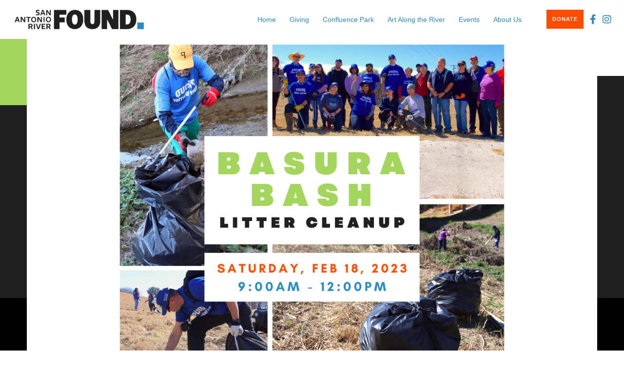

--- FILE ---
content_type: text/html; charset=utf-8
request_url: https://www.google.com/recaptcha/api2/anchor?ar=1&k=6LeKx4gUAAAAADmXfSqpSHetNEZp_XfcEqoZ3DlI&co=aHR0cHM6Ly93d3cuc2FyaXZlcmZvdW5kLm9yZzo0NDM.&hl=en&v=N67nZn4AqZkNcbeMu4prBgzg&size=invisible&anchor-ms=20000&execute-ms=30000&cb=xacifpf8z9dj
body_size: 48874
content:
<!DOCTYPE HTML><html dir="ltr" lang="en"><head><meta http-equiv="Content-Type" content="text/html; charset=UTF-8">
<meta http-equiv="X-UA-Compatible" content="IE=edge">
<title>reCAPTCHA</title>
<style type="text/css">
/* cyrillic-ext */
@font-face {
  font-family: 'Roboto';
  font-style: normal;
  font-weight: 400;
  font-stretch: 100%;
  src: url(//fonts.gstatic.com/s/roboto/v48/KFO7CnqEu92Fr1ME7kSn66aGLdTylUAMa3GUBHMdazTgWw.woff2) format('woff2');
  unicode-range: U+0460-052F, U+1C80-1C8A, U+20B4, U+2DE0-2DFF, U+A640-A69F, U+FE2E-FE2F;
}
/* cyrillic */
@font-face {
  font-family: 'Roboto';
  font-style: normal;
  font-weight: 400;
  font-stretch: 100%;
  src: url(//fonts.gstatic.com/s/roboto/v48/KFO7CnqEu92Fr1ME7kSn66aGLdTylUAMa3iUBHMdazTgWw.woff2) format('woff2');
  unicode-range: U+0301, U+0400-045F, U+0490-0491, U+04B0-04B1, U+2116;
}
/* greek-ext */
@font-face {
  font-family: 'Roboto';
  font-style: normal;
  font-weight: 400;
  font-stretch: 100%;
  src: url(//fonts.gstatic.com/s/roboto/v48/KFO7CnqEu92Fr1ME7kSn66aGLdTylUAMa3CUBHMdazTgWw.woff2) format('woff2');
  unicode-range: U+1F00-1FFF;
}
/* greek */
@font-face {
  font-family: 'Roboto';
  font-style: normal;
  font-weight: 400;
  font-stretch: 100%;
  src: url(//fonts.gstatic.com/s/roboto/v48/KFO7CnqEu92Fr1ME7kSn66aGLdTylUAMa3-UBHMdazTgWw.woff2) format('woff2');
  unicode-range: U+0370-0377, U+037A-037F, U+0384-038A, U+038C, U+038E-03A1, U+03A3-03FF;
}
/* math */
@font-face {
  font-family: 'Roboto';
  font-style: normal;
  font-weight: 400;
  font-stretch: 100%;
  src: url(//fonts.gstatic.com/s/roboto/v48/KFO7CnqEu92Fr1ME7kSn66aGLdTylUAMawCUBHMdazTgWw.woff2) format('woff2');
  unicode-range: U+0302-0303, U+0305, U+0307-0308, U+0310, U+0312, U+0315, U+031A, U+0326-0327, U+032C, U+032F-0330, U+0332-0333, U+0338, U+033A, U+0346, U+034D, U+0391-03A1, U+03A3-03A9, U+03B1-03C9, U+03D1, U+03D5-03D6, U+03F0-03F1, U+03F4-03F5, U+2016-2017, U+2034-2038, U+203C, U+2040, U+2043, U+2047, U+2050, U+2057, U+205F, U+2070-2071, U+2074-208E, U+2090-209C, U+20D0-20DC, U+20E1, U+20E5-20EF, U+2100-2112, U+2114-2115, U+2117-2121, U+2123-214F, U+2190, U+2192, U+2194-21AE, U+21B0-21E5, U+21F1-21F2, U+21F4-2211, U+2213-2214, U+2216-22FF, U+2308-230B, U+2310, U+2319, U+231C-2321, U+2336-237A, U+237C, U+2395, U+239B-23B7, U+23D0, U+23DC-23E1, U+2474-2475, U+25AF, U+25B3, U+25B7, U+25BD, U+25C1, U+25CA, U+25CC, U+25FB, U+266D-266F, U+27C0-27FF, U+2900-2AFF, U+2B0E-2B11, U+2B30-2B4C, U+2BFE, U+3030, U+FF5B, U+FF5D, U+1D400-1D7FF, U+1EE00-1EEFF;
}
/* symbols */
@font-face {
  font-family: 'Roboto';
  font-style: normal;
  font-weight: 400;
  font-stretch: 100%;
  src: url(//fonts.gstatic.com/s/roboto/v48/KFO7CnqEu92Fr1ME7kSn66aGLdTylUAMaxKUBHMdazTgWw.woff2) format('woff2');
  unicode-range: U+0001-000C, U+000E-001F, U+007F-009F, U+20DD-20E0, U+20E2-20E4, U+2150-218F, U+2190, U+2192, U+2194-2199, U+21AF, U+21E6-21F0, U+21F3, U+2218-2219, U+2299, U+22C4-22C6, U+2300-243F, U+2440-244A, U+2460-24FF, U+25A0-27BF, U+2800-28FF, U+2921-2922, U+2981, U+29BF, U+29EB, U+2B00-2BFF, U+4DC0-4DFF, U+FFF9-FFFB, U+10140-1018E, U+10190-1019C, U+101A0, U+101D0-101FD, U+102E0-102FB, U+10E60-10E7E, U+1D2C0-1D2D3, U+1D2E0-1D37F, U+1F000-1F0FF, U+1F100-1F1AD, U+1F1E6-1F1FF, U+1F30D-1F30F, U+1F315, U+1F31C, U+1F31E, U+1F320-1F32C, U+1F336, U+1F378, U+1F37D, U+1F382, U+1F393-1F39F, U+1F3A7-1F3A8, U+1F3AC-1F3AF, U+1F3C2, U+1F3C4-1F3C6, U+1F3CA-1F3CE, U+1F3D4-1F3E0, U+1F3ED, U+1F3F1-1F3F3, U+1F3F5-1F3F7, U+1F408, U+1F415, U+1F41F, U+1F426, U+1F43F, U+1F441-1F442, U+1F444, U+1F446-1F449, U+1F44C-1F44E, U+1F453, U+1F46A, U+1F47D, U+1F4A3, U+1F4B0, U+1F4B3, U+1F4B9, U+1F4BB, U+1F4BF, U+1F4C8-1F4CB, U+1F4D6, U+1F4DA, U+1F4DF, U+1F4E3-1F4E6, U+1F4EA-1F4ED, U+1F4F7, U+1F4F9-1F4FB, U+1F4FD-1F4FE, U+1F503, U+1F507-1F50B, U+1F50D, U+1F512-1F513, U+1F53E-1F54A, U+1F54F-1F5FA, U+1F610, U+1F650-1F67F, U+1F687, U+1F68D, U+1F691, U+1F694, U+1F698, U+1F6AD, U+1F6B2, U+1F6B9-1F6BA, U+1F6BC, U+1F6C6-1F6CF, U+1F6D3-1F6D7, U+1F6E0-1F6EA, U+1F6F0-1F6F3, U+1F6F7-1F6FC, U+1F700-1F7FF, U+1F800-1F80B, U+1F810-1F847, U+1F850-1F859, U+1F860-1F887, U+1F890-1F8AD, U+1F8B0-1F8BB, U+1F8C0-1F8C1, U+1F900-1F90B, U+1F93B, U+1F946, U+1F984, U+1F996, U+1F9E9, U+1FA00-1FA6F, U+1FA70-1FA7C, U+1FA80-1FA89, U+1FA8F-1FAC6, U+1FACE-1FADC, U+1FADF-1FAE9, U+1FAF0-1FAF8, U+1FB00-1FBFF;
}
/* vietnamese */
@font-face {
  font-family: 'Roboto';
  font-style: normal;
  font-weight: 400;
  font-stretch: 100%;
  src: url(//fonts.gstatic.com/s/roboto/v48/KFO7CnqEu92Fr1ME7kSn66aGLdTylUAMa3OUBHMdazTgWw.woff2) format('woff2');
  unicode-range: U+0102-0103, U+0110-0111, U+0128-0129, U+0168-0169, U+01A0-01A1, U+01AF-01B0, U+0300-0301, U+0303-0304, U+0308-0309, U+0323, U+0329, U+1EA0-1EF9, U+20AB;
}
/* latin-ext */
@font-face {
  font-family: 'Roboto';
  font-style: normal;
  font-weight: 400;
  font-stretch: 100%;
  src: url(//fonts.gstatic.com/s/roboto/v48/KFO7CnqEu92Fr1ME7kSn66aGLdTylUAMa3KUBHMdazTgWw.woff2) format('woff2');
  unicode-range: U+0100-02BA, U+02BD-02C5, U+02C7-02CC, U+02CE-02D7, U+02DD-02FF, U+0304, U+0308, U+0329, U+1D00-1DBF, U+1E00-1E9F, U+1EF2-1EFF, U+2020, U+20A0-20AB, U+20AD-20C0, U+2113, U+2C60-2C7F, U+A720-A7FF;
}
/* latin */
@font-face {
  font-family: 'Roboto';
  font-style: normal;
  font-weight: 400;
  font-stretch: 100%;
  src: url(//fonts.gstatic.com/s/roboto/v48/KFO7CnqEu92Fr1ME7kSn66aGLdTylUAMa3yUBHMdazQ.woff2) format('woff2');
  unicode-range: U+0000-00FF, U+0131, U+0152-0153, U+02BB-02BC, U+02C6, U+02DA, U+02DC, U+0304, U+0308, U+0329, U+2000-206F, U+20AC, U+2122, U+2191, U+2193, U+2212, U+2215, U+FEFF, U+FFFD;
}
/* cyrillic-ext */
@font-face {
  font-family: 'Roboto';
  font-style: normal;
  font-weight: 500;
  font-stretch: 100%;
  src: url(//fonts.gstatic.com/s/roboto/v48/KFO7CnqEu92Fr1ME7kSn66aGLdTylUAMa3GUBHMdazTgWw.woff2) format('woff2');
  unicode-range: U+0460-052F, U+1C80-1C8A, U+20B4, U+2DE0-2DFF, U+A640-A69F, U+FE2E-FE2F;
}
/* cyrillic */
@font-face {
  font-family: 'Roboto';
  font-style: normal;
  font-weight: 500;
  font-stretch: 100%;
  src: url(//fonts.gstatic.com/s/roboto/v48/KFO7CnqEu92Fr1ME7kSn66aGLdTylUAMa3iUBHMdazTgWw.woff2) format('woff2');
  unicode-range: U+0301, U+0400-045F, U+0490-0491, U+04B0-04B1, U+2116;
}
/* greek-ext */
@font-face {
  font-family: 'Roboto';
  font-style: normal;
  font-weight: 500;
  font-stretch: 100%;
  src: url(//fonts.gstatic.com/s/roboto/v48/KFO7CnqEu92Fr1ME7kSn66aGLdTylUAMa3CUBHMdazTgWw.woff2) format('woff2');
  unicode-range: U+1F00-1FFF;
}
/* greek */
@font-face {
  font-family: 'Roboto';
  font-style: normal;
  font-weight: 500;
  font-stretch: 100%;
  src: url(//fonts.gstatic.com/s/roboto/v48/KFO7CnqEu92Fr1ME7kSn66aGLdTylUAMa3-UBHMdazTgWw.woff2) format('woff2');
  unicode-range: U+0370-0377, U+037A-037F, U+0384-038A, U+038C, U+038E-03A1, U+03A3-03FF;
}
/* math */
@font-face {
  font-family: 'Roboto';
  font-style: normal;
  font-weight: 500;
  font-stretch: 100%;
  src: url(//fonts.gstatic.com/s/roboto/v48/KFO7CnqEu92Fr1ME7kSn66aGLdTylUAMawCUBHMdazTgWw.woff2) format('woff2');
  unicode-range: U+0302-0303, U+0305, U+0307-0308, U+0310, U+0312, U+0315, U+031A, U+0326-0327, U+032C, U+032F-0330, U+0332-0333, U+0338, U+033A, U+0346, U+034D, U+0391-03A1, U+03A3-03A9, U+03B1-03C9, U+03D1, U+03D5-03D6, U+03F0-03F1, U+03F4-03F5, U+2016-2017, U+2034-2038, U+203C, U+2040, U+2043, U+2047, U+2050, U+2057, U+205F, U+2070-2071, U+2074-208E, U+2090-209C, U+20D0-20DC, U+20E1, U+20E5-20EF, U+2100-2112, U+2114-2115, U+2117-2121, U+2123-214F, U+2190, U+2192, U+2194-21AE, U+21B0-21E5, U+21F1-21F2, U+21F4-2211, U+2213-2214, U+2216-22FF, U+2308-230B, U+2310, U+2319, U+231C-2321, U+2336-237A, U+237C, U+2395, U+239B-23B7, U+23D0, U+23DC-23E1, U+2474-2475, U+25AF, U+25B3, U+25B7, U+25BD, U+25C1, U+25CA, U+25CC, U+25FB, U+266D-266F, U+27C0-27FF, U+2900-2AFF, U+2B0E-2B11, U+2B30-2B4C, U+2BFE, U+3030, U+FF5B, U+FF5D, U+1D400-1D7FF, U+1EE00-1EEFF;
}
/* symbols */
@font-face {
  font-family: 'Roboto';
  font-style: normal;
  font-weight: 500;
  font-stretch: 100%;
  src: url(//fonts.gstatic.com/s/roboto/v48/KFO7CnqEu92Fr1ME7kSn66aGLdTylUAMaxKUBHMdazTgWw.woff2) format('woff2');
  unicode-range: U+0001-000C, U+000E-001F, U+007F-009F, U+20DD-20E0, U+20E2-20E4, U+2150-218F, U+2190, U+2192, U+2194-2199, U+21AF, U+21E6-21F0, U+21F3, U+2218-2219, U+2299, U+22C4-22C6, U+2300-243F, U+2440-244A, U+2460-24FF, U+25A0-27BF, U+2800-28FF, U+2921-2922, U+2981, U+29BF, U+29EB, U+2B00-2BFF, U+4DC0-4DFF, U+FFF9-FFFB, U+10140-1018E, U+10190-1019C, U+101A0, U+101D0-101FD, U+102E0-102FB, U+10E60-10E7E, U+1D2C0-1D2D3, U+1D2E0-1D37F, U+1F000-1F0FF, U+1F100-1F1AD, U+1F1E6-1F1FF, U+1F30D-1F30F, U+1F315, U+1F31C, U+1F31E, U+1F320-1F32C, U+1F336, U+1F378, U+1F37D, U+1F382, U+1F393-1F39F, U+1F3A7-1F3A8, U+1F3AC-1F3AF, U+1F3C2, U+1F3C4-1F3C6, U+1F3CA-1F3CE, U+1F3D4-1F3E0, U+1F3ED, U+1F3F1-1F3F3, U+1F3F5-1F3F7, U+1F408, U+1F415, U+1F41F, U+1F426, U+1F43F, U+1F441-1F442, U+1F444, U+1F446-1F449, U+1F44C-1F44E, U+1F453, U+1F46A, U+1F47D, U+1F4A3, U+1F4B0, U+1F4B3, U+1F4B9, U+1F4BB, U+1F4BF, U+1F4C8-1F4CB, U+1F4D6, U+1F4DA, U+1F4DF, U+1F4E3-1F4E6, U+1F4EA-1F4ED, U+1F4F7, U+1F4F9-1F4FB, U+1F4FD-1F4FE, U+1F503, U+1F507-1F50B, U+1F50D, U+1F512-1F513, U+1F53E-1F54A, U+1F54F-1F5FA, U+1F610, U+1F650-1F67F, U+1F687, U+1F68D, U+1F691, U+1F694, U+1F698, U+1F6AD, U+1F6B2, U+1F6B9-1F6BA, U+1F6BC, U+1F6C6-1F6CF, U+1F6D3-1F6D7, U+1F6E0-1F6EA, U+1F6F0-1F6F3, U+1F6F7-1F6FC, U+1F700-1F7FF, U+1F800-1F80B, U+1F810-1F847, U+1F850-1F859, U+1F860-1F887, U+1F890-1F8AD, U+1F8B0-1F8BB, U+1F8C0-1F8C1, U+1F900-1F90B, U+1F93B, U+1F946, U+1F984, U+1F996, U+1F9E9, U+1FA00-1FA6F, U+1FA70-1FA7C, U+1FA80-1FA89, U+1FA8F-1FAC6, U+1FACE-1FADC, U+1FADF-1FAE9, U+1FAF0-1FAF8, U+1FB00-1FBFF;
}
/* vietnamese */
@font-face {
  font-family: 'Roboto';
  font-style: normal;
  font-weight: 500;
  font-stretch: 100%;
  src: url(//fonts.gstatic.com/s/roboto/v48/KFO7CnqEu92Fr1ME7kSn66aGLdTylUAMa3OUBHMdazTgWw.woff2) format('woff2');
  unicode-range: U+0102-0103, U+0110-0111, U+0128-0129, U+0168-0169, U+01A0-01A1, U+01AF-01B0, U+0300-0301, U+0303-0304, U+0308-0309, U+0323, U+0329, U+1EA0-1EF9, U+20AB;
}
/* latin-ext */
@font-face {
  font-family: 'Roboto';
  font-style: normal;
  font-weight: 500;
  font-stretch: 100%;
  src: url(//fonts.gstatic.com/s/roboto/v48/KFO7CnqEu92Fr1ME7kSn66aGLdTylUAMa3KUBHMdazTgWw.woff2) format('woff2');
  unicode-range: U+0100-02BA, U+02BD-02C5, U+02C7-02CC, U+02CE-02D7, U+02DD-02FF, U+0304, U+0308, U+0329, U+1D00-1DBF, U+1E00-1E9F, U+1EF2-1EFF, U+2020, U+20A0-20AB, U+20AD-20C0, U+2113, U+2C60-2C7F, U+A720-A7FF;
}
/* latin */
@font-face {
  font-family: 'Roboto';
  font-style: normal;
  font-weight: 500;
  font-stretch: 100%;
  src: url(//fonts.gstatic.com/s/roboto/v48/KFO7CnqEu92Fr1ME7kSn66aGLdTylUAMa3yUBHMdazQ.woff2) format('woff2');
  unicode-range: U+0000-00FF, U+0131, U+0152-0153, U+02BB-02BC, U+02C6, U+02DA, U+02DC, U+0304, U+0308, U+0329, U+2000-206F, U+20AC, U+2122, U+2191, U+2193, U+2212, U+2215, U+FEFF, U+FFFD;
}
/* cyrillic-ext */
@font-face {
  font-family: 'Roboto';
  font-style: normal;
  font-weight: 900;
  font-stretch: 100%;
  src: url(//fonts.gstatic.com/s/roboto/v48/KFO7CnqEu92Fr1ME7kSn66aGLdTylUAMa3GUBHMdazTgWw.woff2) format('woff2');
  unicode-range: U+0460-052F, U+1C80-1C8A, U+20B4, U+2DE0-2DFF, U+A640-A69F, U+FE2E-FE2F;
}
/* cyrillic */
@font-face {
  font-family: 'Roboto';
  font-style: normal;
  font-weight: 900;
  font-stretch: 100%;
  src: url(//fonts.gstatic.com/s/roboto/v48/KFO7CnqEu92Fr1ME7kSn66aGLdTylUAMa3iUBHMdazTgWw.woff2) format('woff2');
  unicode-range: U+0301, U+0400-045F, U+0490-0491, U+04B0-04B1, U+2116;
}
/* greek-ext */
@font-face {
  font-family: 'Roboto';
  font-style: normal;
  font-weight: 900;
  font-stretch: 100%;
  src: url(//fonts.gstatic.com/s/roboto/v48/KFO7CnqEu92Fr1ME7kSn66aGLdTylUAMa3CUBHMdazTgWw.woff2) format('woff2');
  unicode-range: U+1F00-1FFF;
}
/* greek */
@font-face {
  font-family: 'Roboto';
  font-style: normal;
  font-weight: 900;
  font-stretch: 100%;
  src: url(//fonts.gstatic.com/s/roboto/v48/KFO7CnqEu92Fr1ME7kSn66aGLdTylUAMa3-UBHMdazTgWw.woff2) format('woff2');
  unicode-range: U+0370-0377, U+037A-037F, U+0384-038A, U+038C, U+038E-03A1, U+03A3-03FF;
}
/* math */
@font-face {
  font-family: 'Roboto';
  font-style: normal;
  font-weight: 900;
  font-stretch: 100%;
  src: url(//fonts.gstatic.com/s/roboto/v48/KFO7CnqEu92Fr1ME7kSn66aGLdTylUAMawCUBHMdazTgWw.woff2) format('woff2');
  unicode-range: U+0302-0303, U+0305, U+0307-0308, U+0310, U+0312, U+0315, U+031A, U+0326-0327, U+032C, U+032F-0330, U+0332-0333, U+0338, U+033A, U+0346, U+034D, U+0391-03A1, U+03A3-03A9, U+03B1-03C9, U+03D1, U+03D5-03D6, U+03F0-03F1, U+03F4-03F5, U+2016-2017, U+2034-2038, U+203C, U+2040, U+2043, U+2047, U+2050, U+2057, U+205F, U+2070-2071, U+2074-208E, U+2090-209C, U+20D0-20DC, U+20E1, U+20E5-20EF, U+2100-2112, U+2114-2115, U+2117-2121, U+2123-214F, U+2190, U+2192, U+2194-21AE, U+21B0-21E5, U+21F1-21F2, U+21F4-2211, U+2213-2214, U+2216-22FF, U+2308-230B, U+2310, U+2319, U+231C-2321, U+2336-237A, U+237C, U+2395, U+239B-23B7, U+23D0, U+23DC-23E1, U+2474-2475, U+25AF, U+25B3, U+25B7, U+25BD, U+25C1, U+25CA, U+25CC, U+25FB, U+266D-266F, U+27C0-27FF, U+2900-2AFF, U+2B0E-2B11, U+2B30-2B4C, U+2BFE, U+3030, U+FF5B, U+FF5D, U+1D400-1D7FF, U+1EE00-1EEFF;
}
/* symbols */
@font-face {
  font-family: 'Roboto';
  font-style: normal;
  font-weight: 900;
  font-stretch: 100%;
  src: url(//fonts.gstatic.com/s/roboto/v48/KFO7CnqEu92Fr1ME7kSn66aGLdTylUAMaxKUBHMdazTgWw.woff2) format('woff2');
  unicode-range: U+0001-000C, U+000E-001F, U+007F-009F, U+20DD-20E0, U+20E2-20E4, U+2150-218F, U+2190, U+2192, U+2194-2199, U+21AF, U+21E6-21F0, U+21F3, U+2218-2219, U+2299, U+22C4-22C6, U+2300-243F, U+2440-244A, U+2460-24FF, U+25A0-27BF, U+2800-28FF, U+2921-2922, U+2981, U+29BF, U+29EB, U+2B00-2BFF, U+4DC0-4DFF, U+FFF9-FFFB, U+10140-1018E, U+10190-1019C, U+101A0, U+101D0-101FD, U+102E0-102FB, U+10E60-10E7E, U+1D2C0-1D2D3, U+1D2E0-1D37F, U+1F000-1F0FF, U+1F100-1F1AD, U+1F1E6-1F1FF, U+1F30D-1F30F, U+1F315, U+1F31C, U+1F31E, U+1F320-1F32C, U+1F336, U+1F378, U+1F37D, U+1F382, U+1F393-1F39F, U+1F3A7-1F3A8, U+1F3AC-1F3AF, U+1F3C2, U+1F3C4-1F3C6, U+1F3CA-1F3CE, U+1F3D4-1F3E0, U+1F3ED, U+1F3F1-1F3F3, U+1F3F5-1F3F7, U+1F408, U+1F415, U+1F41F, U+1F426, U+1F43F, U+1F441-1F442, U+1F444, U+1F446-1F449, U+1F44C-1F44E, U+1F453, U+1F46A, U+1F47D, U+1F4A3, U+1F4B0, U+1F4B3, U+1F4B9, U+1F4BB, U+1F4BF, U+1F4C8-1F4CB, U+1F4D6, U+1F4DA, U+1F4DF, U+1F4E3-1F4E6, U+1F4EA-1F4ED, U+1F4F7, U+1F4F9-1F4FB, U+1F4FD-1F4FE, U+1F503, U+1F507-1F50B, U+1F50D, U+1F512-1F513, U+1F53E-1F54A, U+1F54F-1F5FA, U+1F610, U+1F650-1F67F, U+1F687, U+1F68D, U+1F691, U+1F694, U+1F698, U+1F6AD, U+1F6B2, U+1F6B9-1F6BA, U+1F6BC, U+1F6C6-1F6CF, U+1F6D3-1F6D7, U+1F6E0-1F6EA, U+1F6F0-1F6F3, U+1F6F7-1F6FC, U+1F700-1F7FF, U+1F800-1F80B, U+1F810-1F847, U+1F850-1F859, U+1F860-1F887, U+1F890-1F8AD, U+1F8B0-1F8BB, U+1F8C0-1F8C1, U+1F900-1F90B, U+1F93B, U+1F946, U+1F984, U+1F996, U+1F9E9, U+1FA00-1FA6F, U+1FA70-1FA7C, U+1FA80-1FA89, U+1FA8F-1FAC6, U+1FACE-1FADC, U+1FADF-1FAE9, U+1FAF0-1FAF8, U+1FB00-1FBFF;
}
/* vietnamese */
@font-face {
  font-family: 'Roboto';
  font-style: normal;
  font-weight: 900;
  font-stretch: 100%;
  src: url(//fonts.gstatic.com/s/roboto/v48/KFO7CnqEu92Fr1ME7kSn66aGLdTylUAMa3OUBHMdazTgWw.woff2) format('woff2');
  unicode-range: U+0102-0103, U+0110-0111, U+0128-0129, U+0168-0169, U+01A0-01A1, U+01AF-01B0, U+0300-0301, U+0303-0304, U+0308-0309, U+0323, U+0329, U+1EA0-1EF9, U+20AB;
}
/* latin-ext */
@font-face {
  font-family: 'Roboto';
  font-style: normal;
  font-weight: 900;
  font-stretch: 100%;
  src: url(//fonts.gstatic.com/s/roboto/v48/KFO7CnqEu92Fr1ME7kSn66aGLdTylUAMa3KUBHMdazTgWw.woff2) format('woff2');
  unicode-range: U+0100-02BA, U+02BD-02C5, U+02C7-02CC, U+02CE-02D7, U+02DD-02FF, U+0304, U+0308, U+0329, U+1D00-1DBF, U+1E00-1E9F, U+1EF2-1EFF, U+2020, U+20A0-20AB, U+20AD-20C0, U+2113, U+2C60-2C7F, U+A720-A7FF;
}
/* latin */
@font-face {
  font-family: 'Roboto';
  font-style: normal;
  font-weight: 900;
  font-stretch: 100%;
  src: url(//fonts.gstatic.com/s/roboto/v48/KFO7CnqEu92Fr1ME7kSn66aGLdTylUAMa3yUBHMdazQ.woff2) format('woff2');
  unicode-range: U+0000-00FF, U+0131, U+0152-0153, U+02BB-02BC, U+02C6, U+02DA, U+02DC, U+0304, U+0308, U+0329, U+2000-206F, U+20AC, U+2122, U+2191, U+2193, U+2212, U+2215, U+FEFF, U+FFFD;
}

</style>
<link rel="stylesheet" type="text/css" href="https://www.gstatic.com/recaptcha/releases/N67nZn4AqZkNcbeMu4prBgzg/styles__ltr.css">
<script nonce="cMvTOpbLVAGUU2dQWyTFJg" type="text/javascript">window['__recaptcha_api'] = 'https://www.google.com/recaptcha/api2/';</script>
<script type="text/javascript" src="https://www.gstatic.com/recaptcha/releases/N67nZn4AqZkNcbeMu4prBgzg/recaptcha__en.js" nonce="cMvTOpbLVAGUU2dQWyTFJg">
      
    </script></head>
<body><div id="rc-anchor-alert" class="rc-anchor-alert"></div>
<input type="hidden" id="recaptcha-token" value="[base64]">
<script type="text/javascript" nonce="cMvTOpbLVAGUU2dQWyTFJg">
      recaptcha.anchor.Main.init("[\x22ainput\x22,[\x22bgdata\x22,\x22\x22,\[base64]/[base64]/[base64]/[base64]/[base64]/UltsKytdPUU6KEU8MjA0OD9SW2wrK109RT4+NnwxOTI6KChFJjY0NTEyKT09NTUyOTYmJk0rMTxjLmxlbmd0aCYmKGMuY2hhckNvZGVBdChNKzEpJjY0NTEyKT09NTYzMjA/[base64]/[base64]/[base64]/[base64]/[base64]/[base64]/[base64]\x22,\[base64]\\u003d\\u003d\x22,\x22KhAYw43Cm0/[base64]/wo1lS2w3AcO4w5nDjsOqaMKnKsOvw4LCqBQUw6zCosK0HMKTNxjDvW0SwrjDncKTwrTDm8Kvw5t8AsOKw5IFMMKEPUASwoPDvzUgSUg+NgDDhlTDshZqYDfCu8OAw6dmTcK1OBBsw7V0UsOfwoVmw5XCtxcGdcO/wqNnXMKFwqQbS29pw5gawrgawqjDm8Kpw6XDi39dw4ofw4TDvTkrQ8OqwqhvUsKWLFbCthTDlFoYScKRXXLClzZ0E8K/NMKdw43ClTDDuHMnwoUUwpluw710w5HDtcOBw7/DlcKPcgfDly0oQ2h1GQIJwrZRwpkhwq9Yw4twIirCphDCl8KAwpsTw5l8w5fCk0kkw5bCpSnDv8KKw4rCmUTDuR3Cj8OTBTFMLcOXw5pCwqbCpcOwwpsJwqZ2w6sFWMOhwpHDn8KQGXLCpMO3wr0Qw67DiT4Mw57Dj8K0E2AjUSnCriNDXcOxS2zDnMKkwrzCkA/Cv8OIw4DCssKmwoIcSsKwd8KWDsOtwrrDtE5SwoRWwofCuXkzGsKUd8KHXCbCoFUhAsKFwqrDocOfDiM/M13CpGDCmmbCiUcAK8OyS8O7R2fCk2rDuS/Dtn/DiMOkSMOmwrLCs8OewqtoMDDDq8OCAMOXwqXCo8K/HcKxVSZpdlDDv8OJK8OvCnAWw6xzw4/Duyo6w6vDosKuwr0Nw64wWkYnHgxywq5xwpnClEErTcKKw7TCvSIxCBrDjhFREMKAS8OXbzXDqMOywoAcFcKxPiFVw5Ujw5/DoMOEFTfDp1nDncKDKFwQw7DCq8KRw4vCn8OFwrvCr3EDwovCmxXCksOZBHZmaTkEwobCh8O0w4bCvMK2w5E7VABjWU8IwoPCm3fDuErCqMOew4XDhsKlbEzDgmXCqMOww5rDhcKtwo86HRjCmAobPQTCr8O7FE/Cg1jCjcOfwq3CsHUXaThKw6DDsXXCvAZXPWxSw4TDvidxSTBqLMKdYsOqPBvDnsKJbMO7w6EWZnRswrvCn8OFL8KwPjoHFsOlw7LCnS/Ch0o1wpzDm8OIwonCo8OPw5jCvMKdwrM+w5HCpcKhPcKswoLClxdwwpkPTXrCnMKEw63Dm8K0EsOebXLDu8OkXxbDglrDqsKjw4orAcKgw6/DglrCksKvdQl7FMKKY8OGwq3Dq8KrwrAGwqrDtEggw5zDosKvw6JaG8ODU8KtYm/Cv8ODAsKCwosaOXEiGMKkw7R9wpFDLsKdKMKLw4HCvVrCjsKFNcOUUG7DocOEb8KWJ8OAw757wrnCosOadTIgQ8OqZwUzwpdWw5laRh4AUcOKeytYcMK1FQvDllLDkMKMw5pnw4/[base64]/[base64]/DqcKHUsKjw69QDxZQwqcBF8K/N8KYY8Omw7kwwoNXNsOqwqkhFsKRw4I4w79sXcKkcsOBE8ONPmZzwrHClnvDvcOEworDvcKMScKFU2s0LFIxKnRSwrVbPCbDjsKywrdWOD0mwqk2ZGzCrMOiw6TCmU/[base64]/DvsOLVcK4wrk7wrN8eX8WwoLCqcOQZl5hwpNBw7PCi1Frw5AcNhE+w5Qgw7PDssOwEmoIbwvDnMOswrtCfMKiwqbDrMOcIsKRQsKTBMKONBzCl8KVwr/DvcOVBT8mS1/CuFhowqnCuCTCjsOVG8OmNsOLSWlaAMK4wofDt8OTw4R8FcO3XsK0asOhA8KzwrxswrMiw4vCpHQLwpzDvnZbwqPCiBpPw5HDoEVTXmF6TMKmw584OMKyC8OCRMO7J8ORZGENwopMNz/DqMOPwpXDolHCnGkWw5F/[base64]/CuH/CnDUUwqc7d8OtITZOwr1WJXTDrMKqw4B3wpx5a3rDtC8tS8KmwpA/[base64]/CnMK3YMOsJ8O9wr/DizPClANhZljCuGpewrvDhjV9VcOyCMK6SFbDjk3Cq04SbMOXPcOmwp/[base64]/Do8OtAcKvw6JwIzjCqFcYRsOGXB/CoyMWwoLDmHMqw6V2F8KsTEvCiSTDjsOFQnrCrmE+woN6ZsKiTcKZKFU6bkvCpnPCsMOKUj7ConnDvyJ1LcKywpY+w4fClsKMYDJ/HUI2GsKkw77Dt8OMwpTDhn9Ow5wyT13ClsOwD0bCg8OFwqcLMsOUwpzCkFoKXMKpBH/DtDXDisK+Ym1pw7s/H1jDngRXw5jDtAnDnllxw79gw4bDqXgIAsOnbcKqwq0Lw58Qw50Iwr/CiMKVwpLCvGPDrsK3c1TDg8OuO8OqYG/Dv0wpwrsOfMOdwr/Dg8Kww4FDw5xHw4wmQzTDijjCpAsGw7PDqMOnUMOIKXIbwokIwp3Cq8Oowq/Cg8KDw6nCncKzwod7w4o9Gw4owr8MRMOIw4rDvwlkMk8xdMOfwq3DtsOcMkXDi0LDszxFG8KIw6vDncKGwpPDvGwPwoDCtMOsL8O6wrE/Gw3CvMOIMAMVw5nCsg/DoxZXwoJ5IWJHbEXCiWHCicKMOhfDjMK1wq4IScOqwovDt8Ocw7zCrMKRwrTClWzCt0LDg8O1L1TCo8OiDy3DoMOrw73ConPCmMOSLgnCtsOIPMK4wqXDkw3DpggEw70bAT3Ch8OZF8KITcOdZ8OmeMKdwokOWXjCp1nDm8KlB8OJw7DDhSHDj2N/[base64]/CkcOZw6/DisKrw4PCmCJ0wpXCl318NzXDrgXCpx8swqjCicOnHMOCwrvDj8Kzw4cWREDCsBzCucKXw7fCoikywqEdQcOpw6LCssKyw5rCocKIIMKCDcKZw4PCiMOAw4/CmEDCiXo7w43Ctz/[base64]/Donx2BsOzZsK1w4FjXEU1K0jCmhEJwq3DuyfDosKUcQPDgsOQLsKmw7TDqMOgR8OwN8ORFV3CusOtYxJXwokTQMKxYcOBwoTDs2YmE2zDoykJw7dVwoIBVys0FsKiY8OAwqYMw6N/wowCLsKswpRswoAxWMK3VsK/wqorwo/CosOiFlNqJhDCgcOPwojDo8OEw63DksKzwpZgGXTDiMK1bsOXw7zChwJLYMKAw45PLTjDrMO8wqbDtj/Dv8KuKCzDnRfComxCdcOxLl7DnMObw4EJwovDqGxmCWIeP8OzwpEyecK2w6sOVQDCmMOyXBXClsKfw4cKw7fDocKqw5xqSxARw7jCujB/w4tRWDhkw7/DucKMw6LDsMKtwqERwo/[base64]/HcK4UcOve3h5BSM8fMKGwoonw7QHOV01UsKWEH4JATrDoyYjZsOmMQkcLcKAFFjCuF3Cr3gew6hvw5PCjcOmw5d2wr/DtTsXJgF/w4DCksOYw5fCjWXDpyDDusOuwoRZw47ClAwPwojCnx3Ct8KGw5vDlU4gwqM0w6c9w6vDtGfDmFDDglXDksKBdC3DhcKhw5/[base64]/Dr8OlRzrDphM/[base64]/CtDRSwq7DhMK0BcONSMOCwqrDoGVLwq/[base64]/GsKZURDCl8KIw74nV3nCtMODRlHDkDnDq07CinwXLwzCqBDCnzdSJnh4SMOAYcOKw4JrZ1bCqxliAsK9bDN/wq4awqzDmsOiNMO6wpzCq8KHwrlSw5VHf8KyOmXCt8Osb8O/w7zDpz3CkcOnwp8dA8O9OgLCjMOyPF1uC8O/[base64]/[base64]/[base64]/[base64]/CocOYwp0fw67CmcOLw7/[base64]/I8K0UsOvNQfClsOUwrnDpnxwA8O5GMKTw4PDkCbDsMOFwpHCgsK/YcK9w6zCksKzw7bDrjwKAsK2X8OLXTUybsK/H3/DnGHClsObIcOPT8K5wpvCpsKaCATCvMKEwrbCmh9FwqnCskxuc8OeRjtwwpPDrTjDrMKtw7rDu8O/w6Y9LsOewr3CvsKbLMOCwqYkwq/Dh8KQw4TCs8KsCj0Vwo1tbFjDi3LCkC/CpxDDtErDtcO9TCxPw73CoFzDtVInSzPCi8KiO8OlwrnDtMKXEsOPw5XDh8Orw4tBXBAlDmhtSh0Ww7XDj8O+wpHDmDc1BVZCw5PCriR1W8OEfGxZbMOGDGg3aw7ChsOAwq0NbmnDq2rChkDCksOeR8OPw5wWPsOnw6/Dv0fCpivCtS3DjcK5IGYCwrZJwofDpFrDmhw7woESGi4JJsOJNsOIwovCv8KhOQbDtcKQYcOMwpwxSsKNw4ocw7rDkwE1RMKlXRxBS8OXwrRlw5bCoxHCkVMNCHrDjcOjwpIKwp/[base64]/CjDAVZD1SIW55woHCgcKSBcOWwrXCj8KkAhkPARprNXvDkCPDjMKad13DjsOFNMKoQcO/w6VZw7IYwo/DvUF/LMOvwpcFbsOaw4DCscOaPsOFfyjDs8KqKRPCicOCK8OUw5fDhH/CkMOTw4XDl0XChivChHnDqxELwrYRw4QUE8O7woAfcyJcw7rDowLDo8OFZcKbAlTDn8Kmw7vCnkYCwrkFUMOfw5Ebw7d1L8KkWsOXwol/eXYYFsO1w4FjbcKAw5jCrsOMLcOgA8Oew5nDrkwbPww7w55xTgfDqQ3DlFZ+wpfDknlSRsO9w5/DrMO3wocnw7rCh0wDN8KOV8K/wqV2w6vDsMO/wp7CpsKkw4rCrsKuYEHChx1QTcKyN3J0SMO+J8K2wozDpMOwZyPDq1XChlLDhTZvwq8Uw5kdOMKVw6rDj0RUNQN/wp4wLjgcwrLCoFw0w4ANw4YqwoteBcKdaHZhw4jDoVfDnMKJwoTDsMOiw5B/fgzDtUwRw4fDpsOFwoFxw5kLwoTCuDjCm2nChcKna8O+wqpORQRLJMOXacKWMxNpIydBdsONDsOEd8OSw4RBNQV2wqfCqsOkTsO2LsOswozCk8KAw4rCilLDllYBMMOYdcKnGsOnEcKEAcKNw6xlwo9LwpHCgcOIRTgRW8K/w63CoC3DoltiG8KIHDoYG0zDj3oSHVnCiBHDocOAw4/CtF9jwrjDv0AMYWd7VsOrwq82w5B/w5VdI0nCk1gwwrZtQ0TCujjDpBzDjMODw6PCmSBACcOmwoLDoMOUBBo/f0RJwqUWf8OYwqzDhUZwwqp0T1M6w55RwoTCoR4dRBVRw5FmUMO4AsKgwqbCk8KRwr1cw4vCggLDm8O3woxeA8KNwqoww41dOHR5w5IUc8KDOgLDkcOBAcOQcMKYP8ODfMOSVxbDp8OMCsOQw50BN0wuwpnCqRjDsD/DkcKUPArDtHg2wq5aNcOow440w6tNOcKqMsOWPQMbFzQDw58yw7nDlh3CngM1w6LCvsOtSgZ8eMOVwr3Di3k7w5ddUMKtw4jDnMKzwq/CqgPCq0dfPWEvXsOWLMKme8OSUcKqwq9+w59Iw75MXcOdw5QVBMOrcEt8UcO+w5ASw7jCnQEWaTlvw6lPw63Cmidrwp/Do8O4ay9YI8K2GRHChjLCtsKReMOII0bDgHLCmMKLdMOrwqENwqLCj8KPJmzCj8OrTEp/wqNUYmnDsVrDtCXDgkPCn0F2w4kEw55Qw5RNw4E+w5LDicOmTsKyeMKVwp7CocOBwqZtTMOmOy7CtcOfw7vCmcKJwr0SG3TConrCqMOtEgQGwoXDpMOQFjPCuErDrShlw4TCusOgQDlJR2M5wp0Fw4jCsCIWw7YCK8OXw5E7wowIwpbDr1Z/w4pLwoXDv2NaNMKYIcOhPWfDtmNDZMOMwrl/wr3CgzdUwoVtwrktQ8Opw4xIwpLDhMKFwr8+SnDCtX/ChcOaRW/CnsOSMlPCvcKBwptHVTE/ISRpw640S8OaBEF2C3QFFMOQLsOxw48idyrDrlxFw4krwqECw7DCnHbCocK5aVgwJMOjPnNoEVjDl25rE8Kyw6VwYsKvSH/CiCgrAw7DlMOYw7XDgcKRwpzCjWXDlMKoKmjCt8O0w4TDhsK6w5EeD3New4REPcK4wos+wrQ4JcKWcynDpcOmw7jDuMOlwrPDjxUlw4gNFcOEw4nDsXfDksOPDsO5wppLwp46w6VXw5EDZ0PCj1A/w5Rwd8KLw6RWBMKcWsOZGA1Nw77DtizCkw7Ch3TChz/Cq07DkgMleDbDnWbDrnEYfsOqwrhWwrhSwockwqtVw596RMOJFiXDmE5RUcKZw7goflZGwodxCcKCwohAw7fCs8OcwoVHKMOLwrojBsKNwqfCs8KBw6nCrARdwp/Cty0FBMKHd8KZR8KmwpcbwpkJw7xVGnTCnsOQA1PCjMO2Lld6wpjDjDNYdyvCgcOhwroCwrV1JwRqbcOZwrXDlnnDtsOCd8KFYcKZBcOiYXDCu8Omw4PDtykEw6LDisKvwqHDjQR1wovCjcKHwppAw59kw7/DnhkUPRvCjMOIRsOSw7ddw4fDsFDCh3klw5VYw6rCkzvDsQpIAMOoG1LDusKQBBDDggcyOcKGwq/DlcO+f8KnNC9Cw41SLsKGw67CmsKiw5rDksKtZTIWwpjCpg1bJcKSw6rCmCs9OD7DiMK3wq4lw47CgXhWHsKtwprCnmbDoklKw5/[base64]/DqB4aYMKIPVt6wq3DgcK+w7DDuygAWsOICcKKw5pTXsKZA1VFwpcBacOqw7Jqw7Emw5/[base64]/CpTXDscOyw4wgw47DgMO4RgHDrsOww7dRc8KhwpDDisKFKCcDfHTDuFEGwo9yD8KFI8OgwowFwqgkwrvCicOlD8Ktw7hIwpTCucORwoJkw6fCimvCsMOtMUR+woXDsE0yAsOjZcKLwqTChsO9w53DlFjCucKTeUInw6LDkGfCoX/DnmzDu8OlwrMowpbCvcOHwpBSQhQVBcOxZFUQwoLChyRbTEZUaMOpecOwwrXDmg4AwpnCsDBew7vDhMOnwpVbwozClHnCi2zCmMKXQcKWDcO9w7IpwpJDwq7ChMObekVJVTfCisOGw7RGw53DqCwcw7k/EsKHwqTDi8KuJMK5wqTDp8K5w440w7hMIndDw5YbLSPCon7DusKsPX3Cj2DDrTBcD8Oiwq/Ds1oUw5LCt8KUJQx6w6HDi8KdSsKPcQfDrS/Cqk0CwrVbTTPCocOXwpcbYHDCti/DvsOEaB/Dk8KzVQBWI8OsbxlmwqrDusO7QWtXw6BaZh85w6UYPgrDj8KtwrwtOsOEwoXCkMO7E0zCrMObw6nDoQnDrMKkw4Ydw4EDAUnCk8K2KsOBXCjCjcKCEGDCnMOQwptoZBM4w6wVCmVwUMOKw7B/w5TCq8OKwqZtXzPDnGg+wpcLw4w2w5Baw4UHw6LCisOOw7I0J8KSOSjDrsKdwoBIw5rDolTChsOxw5wrM3IRw57DlcKvwoJ6CyxIw4/CpFHChcOeasKsw5/Cq2x1wohRw4YEwoPCmMOiw6d7VwrClxfDsgvDhsKFSMKxw5gJw6fDn8KOPCTCr3rCpkXCuHTCh8OJB8OJT8K5cnHDosKSw4rCncOnfcKkw6LDiMOea8KXAMKTLMOTw4l/TsOGO8OawrTDjMKrwpg2w7ZdwqkNwoA9wqnDrcOaw5DCscK2HTgyPl5/SHIpwrUsw4XDnMOVw5nCvBHCs8OfZBgBwrB2PGp/w4VTTkfDuTXCnCoywpFiw5glwpt4w6cewqfDtydra8OLw4LDmg1YwrHCqkXDncOCf8KXw5nDrsKzwqvCgcO7w7PCpQ/[base64]/DucOLw6EOw41nUE/DrMKowrQZw4Q9OsKnw77Dq8OCwr3CozR8wqTCkMOkAsOtwrHDt8Oww6tdw4zCt8Kfw6UkwofCnsOVw4Qjw6/CmWw/wqrCtcOew5BDwoEAw48ddcOxfBDDk3bDosKowplGwrTDp8OvZnXCucK/wpXCq05nLcKhw5R1w6nCu8KnasOsRz/CmyTDvyvDuVoILcKhQBPCtcKPwo1Pwp0ZMcK8wq/CoWnCqMOgNV3CrnkgA8Kmc8KCPlTCgR7CgXnDhllOY8KWwqHDpT9PHD8JVBs/cWtvw5FMAg3DrkHDtcK7w4PCrGEedALDoxg5BXTCk8OFw5UmUMKXSHsawqdCQHdZw6/Cj8OHw67CgykWw4ZaACQGwqhTw63CpgRywqtHZsKjwq7CnMOuw7M7w5FrBcOdwqTDl8KlNcOZwq7Dhn3DiiLCqsOowrHDtzkcMDJCwq3ClA/Dt8KREQ/ChiFrw57DlR/ChA04w4lNwpLChsKjw4U1wpHCvTzDlMOQwosHPScbwrYoJsKxw7PDmWTDg0DCrh7CqcK/w5h1wpDDlcK6wr/CqR83ZMOKwojDi8Kqwo0qA0bDtcKwwqwXW8O9w6jCh8O7w77DnMKmw6jDmy7DrsKjwrdNw4pJw50cBsO3UsKPwqRHcMODw4nCj8ONw582SU0xJ13CqBDCpxbDl2/CmggMRcK5M8KMG8K8PjRdw4k6HhHCtyvCpcOzOsKGw6bCjlkRwolhCsKAAMKiwqUNS8OdTcKvBxAXw5QcUShFWMOWw7XCnCfDtmF/w4zDscKgZ8O8w6rDjg/Ct8KSecKlNQczT8KqCksPwpMlwoB4w616w5Fmw5tGf8Orw7gww7fDg8Oxw6IlwqzDnG81c8OsccOhe8KLwoDDvQofbcKjH8K6dEjCkXPDl1XDiE9OZg3CvB0WwojCinvCtC8EfcK2wp/DgcOjwqLDuAV+A8OWGQAaw7Zhw5rDmxTCv8Ktw5swwoLDhsOrfMOMSsKJYMKBYsOXwqQLf8O9NGgDdMKHw6/Co8O+wrjCksKow53CmMKAFk9iLmHCtsO0C0BpaAAUditSw7rCh8KnPADCk8OvK2PCt3lSwqszwqjCoMO/w4MFAcK+wrNSeRrCucKKw5IEIEbDsmpXwqnClcKowrDDpCzDn0rCnMKqwpMhw7suWxgyw7PCmwrCoMKvwr1hw5PCn8OYbcOyw7Fiwp9KwqfDrUrChsKWaV/[base64]/eXLCqMOERcO2w5DDnsO5Y37DtUQcw7PDiMKVGSXCn8OpwozDkXLCl8OCS8OMV8OqRcOFw4/CjcOKGsOQwpZRw7FIOcOMwrVGwpE4OU5kwpZTw5PDssO4w6lywo7Cg8OKwr95w7DDn2PDq8Ozw4LDvDpJaMKJw57DpWZew6RXdsOxwr0iDMKpAQVVw7EESsOPE1Ipw7QVw7pDwoFDZwJETwDCvMObATLCoQM/w4TClcKzw6rCsW7DrmnCm8KTw4c4w6XDoGlxHsODw7Q7wpzCtxLDlgbDpsOKw7HCmz/[base64]/ChxNVKMKJwr3CjC3Cs18zWCrDkjQ2w4XDg8O9IFQfw6FLwrcUwpnDucKTw5UNwr1owo/Dl8KjZ8OYQsK1M8KYw6rCpMKPwpksQMK0fyRvw5vCicOdc0FAVidWQUg8w7zDlXJzBgkFE0fDgzLCjyjCtUFMwqTDjQtTw5DCgyTDgMOYw744KgcXMMO7F2nDl8Ovw5URdSTCnFoWw4bDssKTU8OcOwrDpVJPwr0Yw5U5JMO/eMOkw5vCosKWwoNkQn14VlHCkT/DpT/Du8Ovw5EMZsKawqzDu100O13Dnk7DlcKYw7zDsw8Zw6zDhMOBP8OBcVYnw67CvlMqwohXZMOKwqzCr3XCmcKwwpx8HcOSw4TCvQXDhnDDsMKfJzFswq0SE0dKQcKCwpk5ADzCsMOKwpwmw6LDssKAF0gpwphjwp/DucKofC5RasKvHERmw6IzwqPDuF8LDsKSw4Y0E3V5IF9aMGcWw617TcKDNcO4bRTChcKHSCPCmFfCu8KvOMO1B21WVsO+w4weQsO6dxnDi8OiPMKdwoFmwrwzWU/DscOabsK7TlrDp8O7w5Quw68Nw43CjMO5w7h4UGAtQsKrw4kWNMO2woQEwodbwox1CMKOZVHCjcOzIMKbf8OcNBvCpsOKwrrCqcOHX01tw53DsycBKSnCvn3DoQEAw67DmAnCgw8ubFzCk0d9w4LDi8Ofw5/[base64]/DgX7DjUIZwq88AxDCsAkIw64UwqRaPMOfRnZ5wrI2dsONH3wLw45yw4PCsEQ1w65yw7Ezw5/DjzIPCE9LZsKyaMKSaMK6OVRQVcOJw7LCp8OOw4c+EMKiYMKdw4TDl8OLK8Odw6XDjn51IsKGfEINdsKxwqJ1Yk/[base64]/CrsOgO8Kww5nDkUPDq8KSVF7DlMOjARNVwpNGVsKubsOQJcKIGMKWwqvDkyEHwoVLw741woUCw4PCusKfwpTDnBrDjXXDnER9Y8OdScOpwoltw4TDsQrDvMO/DsOMw4ReZDc/w7kUwrIiTsKDw4AzPF80w6LDgkM1T8OOdWHCiV5bw6o4JAvDusKMDMOQw7fDgHM7w5rCg8KqWzTDnkxWw7cxHMK+f8KHWQN7W8KWw5bDl8KPHAZBPBsVwpnCkhPCmXrDocOAbT0FAcKsGcKrwoljBMK3w53CpBPCi1PCqgvDmnF0wpY3SUV2wr/CssKVRkHDksOEw67Dol1/[base64]/w5LDijLCn3fCr2QgQcK1wrVOVQQ9wqR/SAPCoQsoVMKOwonCvwU2w7zCnzrCtcOqwrfDghfDmMKqPMOXw5DCvTbDvMOHwpLCj2LCuQp2wqsSwrM8P1PCmMOfw63DvcOjSsKDAS/Ci8OOXjs3wocsax3DqizCsnwSFMOjSVrDnVLCoMK6wpjCmMKGVEk+wrHDk8KpwoMUwr84w7fDtx7CmcKiw5F/w4hHw6h2wrZxO8KpOVPDucOawobCpMOZNsKlw5nDvUkiKcOnVE/DrVdedcK/N8OPw4hSf0h1woJqwo/DjsO/[base64]/DrwLDhsOIw5YHw70ww4pXLSlhR8OlfV7CsMO3NMOVBU8OWxPDqiYFwoPDggdVN8KLw4FjwqVhw4I+wqNefWBMCMOkQMOdw4wjwqxHw5HCtsK2FMKgwppiORUNUMK8wqN6LS04czxkwrnDr8OoPMKXE8OGFgPCqSPCisOMA8KHGV0iw4bDkMO/GMKiwrw4bsOAI1LCp8Ojw47Ci2nCsxtVw6fDlcOgw5oMWn5MG8KROBTCuiXCv1U3wp/Dp8Ofw4zCuSzCpywbADlJWsKhwpstEsOvw4ZYwpB5LcKDwp3DqsOuw5E5w63CowMLKjrCrsO6w6wEVcOlw5TDgsKSw77CtkUowqpAZCVhYCoJw4xewoxow7J2ZMKpVcOIw6HDrWBlGsOHw6PDu8OlJ0N5w6vCpRTDghTDs1vCl8KqeRRhBcOLUMOTw4Abw4/CunfCkMOgw4LCnMOOw4ojfWwYbsOIQyXCkMOkL3oaw7scwrTDmsOaw7HCoMOKwp7CvRRww6zCv8Ogwqtfwr/DhB14wrvDoMKkw6hSwrJLCsOKP8Oqwr/ClUtUS3NbwozCjMOmwrvCjG7Cp3XDoS/Dq0vDmhvCnF8ow6BQUB3ClcObwp/[base64]/[base64]/DlnLCssOmw4x0P8O/CHLCkcKQLARqQCEkwoZQwrtDMFvDu8OKJ37DqMOQcwU2wrR9KcKQw6XCjhXCsVbClg7DrsKYwoTChsOiTsKCVznDsXUQw4JHd8Oxw4Eyw60rKsObADTDn8K6TsKgw7fDisKOXBgYJsO7woTCkXRUwqfCl1vCm8OQA8OYCC/CmgLDpwDDv8O/NFLDoxcpwqxLBgB2OsOcwqFKPsK4w6HCkkbCp1TDscKBw5DDuDdzw7bCpSRcL8ODwpjDqDXDhw1ow5TCnX0rwqbCg8KsecOQcMKJw5DClhpbfSzDil1RwqJwZAPChBsbwq3Cl8KBeWUswoZewrV6wocXw5ArBsO8ccOnwop8wokiT27DnlcGBcOCwrXCvBIKwp4/[base64]/[base64]/DvsKVPTl6KcOjPQjCrcKPOwUNwrJPwq3Cj8OCQ2vChwrDo8K3wobCpcOyHznCjwjDr0zCvsOXN1/[base64]/N8KvIMOmeMOJCh0WU8OpbcKswpwswp3CtDFzaxnDjCEodMK3HWZjDys+OUUbBBjCl3LDjkzDul8Gwp4kw7BvWcKEBEkvBMK/[base64]/[base64]/CuTTCt8KpIMOAEBzDvQoKwrfCjCDCjmYxbsKXw7DDkifCvsKsFsK/a1UIVcK1w6AlGnHCog7CjSlpEMOeSsOXwozDoCzDrMOLaRXDkAXCkm45f8KbwqTCnh3Cqg/Ch3rDuRLDmnzCjUdnHQfDnMKFD8Orw5nCkMORSTobwpXDlcOfwo8UVRYjLcKxwoJCC8Knw6pww5LCh8KhO3gIw6bCiDs5wrzDgW5Mwo0Pwp12RUjChsKWw5DCqsKSCw/Co2LCvsKJIMO5woBkBVbDglXDv2ZFKcK/[base64]/[base64]/DscORY8KZwoYpQMK/w5YNwpjCiCk3wqxuw5TDpXDDszgBKMKXKMO0bHp2w5YHTsK+PsOfMzxFAF7DoyPDuBfCljPCpsK/[base64]/DhQo9w49yw7fDm8K+FcKEdRIIw63DsUczw7fDjMOWw4/Cgn83PlDDkcKLwpBCP3dKJMOWPylWw6xcwqo2W3fDhMOzGMO5wrt4w5pawr0gwo1Ewo0Lw7fCuX/CqkkYH8OQIREZZ8OsF8K9UhfCrW0XMnYGIC4MGMOvwr5pw5Mcwq7DnMOxKcKIKMOpw7TCq8OsWnHDpMKnw43DmwYfwqBmw5fCtcK4bsKxAMOCbgNnwqkzaMOnFWoKwrzDqxrDmHNPwo9KCxbDhcKfJEthWB3DgcO4wqAlP8KAw7zCiMOPwp/[base64]/CqsOpw57DrA3Cr8OmwpJcw6ksw6UMw5ZsFRTCsxvCpEQ9w4bCtS9dHcOgwqQ/wok4JcK5w6zDlsOiesK3w7LDmjXClX7CvhTDhMKbCWMnwoFTeWMowpLDl1g8ICTCs8KLE8KJEAvDksOiUcOUeMKlF0DDlBDCisOGTWUAccOWU8K/wrbDjGHDpzY4wrXDj8OqdsO/w47DnXjDlsODw73DrcKxJ8O8woXCox0Pw4xMNMKVw6XDrFVOS17DqAscw7HCrcKqUsOlw5DDgMK2TMOnwqdTT8KyaMKUJsOtH2YVwr9cwptgwqdDwp/DmEpMwptoTmzCqkghwprDvMOzSgkHcSJ/dwLCl8OOwpHDumpFw4g/FUhsEH9gwp0GVhgGJ0ItJHzClj5vw5zDhQzCg8KUw73CrERlCFYowqvDrkPCiMONw7F7w7ZLw5vDkcKqwpN8ZgbDh8OkwpQ5woE0wpTClcK/wpnDtGdlKDZaw54GJWwDBx3DvcKNw6hTFFFZdnAhwr/CsUnDp3jDgWHCjQnDlsKdRBwaw5PCtStgw53DicOuABfDgcONUMKTw51wSMKYwrdPKjDDlHLDj1LDt1xFwpkiw705dcO3w6AdwrJ/MwFUw7LDtT/DqFBsw5J7QWrCucKRcXEPwo0VCMKJVMO5w57DscKXIh5Hwp8Aw74/GcODwpE7DMKFwphKasKqw45cRcOZw58uGcKyVMOCOsO6SMOLLMOQYhzCpsKewrxNwrPDgWDDlzjCn8O/wrwpdwoKcgfDgMOSwpzDil/CjsO9P8ODFC8FGcK0wpVHRMOZwpAgX8O5wrVKTsKbFsOrw5QXAcKxH8OgwqXCiy10w44dDEXDmx3DiMKYwqHDpDUcPGfCosOrwqYvwpbCksO9wqfCuH/CmCRuAV8PXMOLwopWO8OKw5nDlsKWf8KAE8Khwo8Gwo/[base64]/wpjCi8OowrLDm3rDgMK9HsO2wrrCrQMRLnMXTQHCkcKHwq9Tw6xiwrcDKMKLAMKCwqjDolbDiChXw6F3LGLDpMK5wp1CcRspLcKNwoxIeMOBbFBiw7wHwr5+BxDCocOPw4TCr8K6Nh1Cw5vDjsKOworDogzDiGLDmHHCpsOvwpNxw4oBw4XDpD3CkSsYwpEtby/DisK+GB/DuMO0LR3CqcORU8KdVBrDjcKvw6PCi3YUL8O2w6bCog8Rw7tLwqPDgiUow4Y+ZjppecOjwpgAw4Y+w5FoFHMOwrw2w4V9ElVsLMOzw4jDgURHw51ceEtOTiTCv8K2wqlJOMO/[base64]/[base64]/cgPCqcK3Y8KAw6kvVMOewpMlw4NNwqDDm8OBwpIOOxPDgMOvV35EwpLDrQ9mAMKQGA3DhBIYaknCp8OfSUTDtMOJw4hUw7LChcOdEsK+XQHDkcKTEi1oZURAB8KXGWUNwo8iJ8OIwqPCkk55B1TCnz/[base64]/PzpaTMOdwpjCj0d6w6t7w7XDm0pmwrjDq2zCh8KHw77DrMOawrrCvcKAfMOBCcO0RsKGw5pvwpFiw4JUw73Cm8Ozw4Eyd8KGYW7CmwbCkADDqMK3wpvCpWvCnMKndHFSfSDCmxPClMOpCcKSRWLCocKuJGN3AsOeaVPDsMK2MMKGw51NeG4/w4PDtMO/wqHDry0IwqjDkMKIDcOuLcOEXhnDtjA1fh/[base64]/DjcKIfGTDj8KueGXDpw/DiAjDqi8GAMOVFsOEGMKGwpR9w5U5woTDrcKtwr7ClxDCgcOBwoI3w6bCm1fDhUISLQk5RwnCscKow58EC8O6w5tywq4awpNbfsK3w7fDgsKzbjcqC8Olwrxkw7/CrA5TNsOTZG/[base64]/EgNFwosBwojDrcOFwohkBcKJfcOawpkmwoxQYMKWw5nDiMOcwo9LV8O1YSjDpzfClsOBBmHCvCsYGsORwp1fw5zCjMKqYgjCnyIgGsOSKMK/[base64]/[base64]/CgzdjJ8KMwoLCv2PDnBQtBMOfY0vCmQHCicOsWMOewqnDl10xGMOqOMKnw7wvwpjDtG/DhhUjw6XDtMKHUsO8PcOuw4tEw4tHd8O+M3k6w6kVJTLDocOtw5p4HsOpwpDDs0xscMOyw7fDmMOnw7rDmHAiTMOVK8Kkwq5sI3dIwoAZwqvCl8KjwowBS3/[base64]/wrZ1woIQIWMEVxFqwrbDlE7Cq8KcIlLCkkjDh34+TybDmAwKWMK+XMKGR2vCkljDvcKOwolQwpErLDfClsKzw64dInbCiAbDq2hXEMOpw73DtRVEw6XCqcOfP3gRw6LCtcK/[base64]/[base64]/[base64]/CoMK6w57CosKPSmLDn8Ovw5DDpMOsHRQ2w75aPBMZGcOHPMONW8KZw65dwqBeRgkWw77Dl3REwowtw63CiRAewrDCrcOhwr/Cug52dy5ecTzCicOiAx07wqBUS8OFw6hmTMOVAcK4w7XDtyHDhsKSw4DCuw4qwqbCo1/CuMKDSMKQwoTChERvw6lZPMO/wpZBLWPDuhdlVsKVwpPDnMOxwo/[base64]/Cq27DksKqwrrDj3hib8OkNnrDpijCn8OLwopYGD/CucKRTQomAFfDkcOiwqI0w67DtsOewrfCqMOhw7jDuQjDhGFuMn1Vwq3ClcOZLG7DicOQwpM+wqrDqsOiw5PCvMOow4XDoMOwwrfCtcOSDcOoT8KdwqrCrUErw5jCvCMeeMOzOFowNsO5w49Kw45mw4vDmsOnA0Qowos/NcOyw61ewqfCn2nChyHCjl8Tw5rCn1lrw69oGXHDonvCqsO1EcOFYQByXMK7QsKsb2/Dk0zCocKveknDqsO/woPDvhMJAcK9bcOhw71wf8OQw63Dtwo5w5zCsMO4EgXCohzCo8KFw6nDuiDDjBY6R8OQa3zDq0TDqcOSw4cKPsKefUNlT8KPw4HDhB/[base64]/[base64]/DpMOKw6XDisOnIRY3wqXDrSXDrcKEw55qw50oKsKWPcKcRMOuIzXDvnnCpcKwGG1lw6Vdwr50wofDims5RmtgH8O5w41/YgnCocKeXMKkO8KMw5Rcw4/DrHDCjG3CrDTDlcKyI8KEWy5lAytLe8KeNsOlH8O8ZWURw5XCimLDpsOWAcK9wqTCvsOnw686F8O/wrnCsnvDt8K1wqzDrBJpwroDw4XCisK5w6PCtGzDlR54wozCo8Kcw4U/wpPDthU6w6PCkn5lI8OwFsOtwpMzwqozwo3Dr8OfRTEBw7R/w73DvkLDjgvCtlTDjVQ/[base64]/CnF/ChSRywozCun3DmETDocOYUQUHwqfCtEDDjinCt8KufxM2eMKQw6l6NzPDsMK3w5HCo8K2fsOwwoIeeBwYYyfCuS7CtsOmC8OVW3rCqXB1Y8KGw5ZLw4pzwoLCkMOxwpbCpsKyXMOFfD3Cp8Ocwo3CvVo6wr02U8O0w7B7R8KgKE/DtVrCnxEEA8KwRk3DoMK8wpbChzTCrn/Cp8OyZ0VCw4nClQDCqgPCjz5SccKTWsOkN2PDtsKGwrfCu8KdfxHCrEY0HcODGsOIwokiw4vCk8OabMOjw6vCjh3CnQLCmnQQb8K9EQMww5DClyxqSsO0wpbChnLDjh8Twq4rwpUBEEPCilPDp0PDggjDm3jCkC/Dt8KtwoBJwrV8w6bCsT5hwr8Ew6bCrHPCpMOAw4jDssKwPcKuwoFrUhl3wrrCjsOAw743w5XDrMK8ETPDqC/DoUjCvsOXQsOvw7FXw5d0wr5xw4MmwoE7w4LDpsKgWcO8wonDnsKUFcKtDcKPKcKDF8OXw5bCjH9Pw6VtwoRkwonClUnDrn/CgBbDqGTDhw3CgHBcThgMwprCqyfDvsKqAx45LR3Dg8KNbhrCuhrDtB7CocKVw6DDuMKzMGvDrDcOwq0aw5prwrZ+w7Yd\x22],null,[\x22conf\x22,null,\x226LeKx4gUAAAAADmXfSqpSHetNEZp_XfcEqoZ3DlI\x22,0,null,null,null,0,[21,125,63,73,95,87,41,43,42,83,102,105,109,121],[7059694,785],0,null,null,null,null,0,null,0,null,700,1,null,0,\[base64]/76lBhn6iwkZoQoZnOKMAhmv8xEZ\x22,0,0,null,null,1,null,0,1,null,null,null,0],\x22https://www.sariverfound.org:443\x22,null,[3,1,1],null,null,null,1,3600,[\x22https://www.google.com/intl/en/policies/privacy/\x22,\x22https://www.google.com/intl/en/policies/terms/\x22],\x225RKRdu4yFs0gc/okffpT5FgvpAz2qvLEswnkd2Qevww\\u003d\x22,1,0,null,1,1769906961100,0,0,[194,166,180,163,247],null,[41,171,183],\x22RC-S5OuUBvVXDLFSA\x22,null,null,null,null,null,\x220dAFcWeA7ywPkx_S0jDJEBe43xHQTudB8Qf5Mu9eu0xWXBUxPvYm76R5bP5mohivzhpF-umZduL7xT5fj91d3EjXqjvBBjCqdEVw\x22,1769989760957]");
    </script></body></html>

--- FILE ---
content_type: text/html; charset=utf-8
request_url: https://www.google.com/recaptcha/api2/anchor?ar=1&k=6LflOIEUAAAAAIyl9vKs27-V2QwfGr0NR0skmr53&co=aHR0cHM6Ly93d3cuc2FyaXZlcmZvdW5kLm9yZzo0NDM.&hl=en&v=N67nZn4AqZkNcbeMu4prBgzg&size=normal&anchor-ms=20000&execute-ms=30000&cb=5l2i64ksmi6
body_size: 48984
content:
<!DOCTYPE HTML><html dir="ltr" lang="en"><head><meta http-equiv="Content-Type" content="text/html; charset=UTF-8">
<meta http-equiv="X-UA-Compatible" content="IE=edge">
<title>reCAPTCHA</title>
<style type="text/css">
/* cyrillic-ext */
@font-face {
  font-family: 'Roboto';
  font-style: normal;
  font-weight: 400;
  font-stretch: 100%;
  src: url(//fonts.gstatic.com/s/roboto/v48/KFO7CnqEu92Fr1ME7kSn66aGLdTylUAMa3GUBHMdazTgWw.woff2) format('woff2');
  unicode-range: U+0460-052F, U+1C80-1C8A, U+20B4, U+2DE0-2DFF, U+A640-A69F, U+FE2E-FE2F;
}
/* cyrillic */
@font-face {
  font-family: 'Roboto';
  font-style: normal;
  font-weight: 400;
  font-stretch: 100%;
  src: url(//fonts.gstatic.com/s/roboto/v48/KFO7CnqEu92Fr1ME7kSn66aGLdTylUAMa3iUBHMdazTgWw.woff2) format('woff2');
  unicode-range: U+0301, U+0400-045F, U+0490-0491, U+04B0-04B1, U+2116;
}
/* greek-ext */
@font-face {
  font-family: 'Roboto';
  font-style: normal;
  font-weight: 400;
  font-stretch: 100%;
  src: url(//fonts.gstatic.com/s/roboto/v48/KFO7CnqEu92Fr1ME7kSn66aGLdTylUAMa3CUBHMdazTgWw.woff2) format('woff2');
  unicode-range: U+1F00-1FFF;
}
/* greek */
@font-face {
  font-family: 'Roboto';
  font-style: normal;
  font-weight: 400;
  font-stretch: 100%;
  src: url(//fonts.gstatic.com/s/roboto/v48/KFO7CnqEu92Fr1ME7kSn66aGLdTylUAMa3-UBHMdazTgWw.woff2) format('woff2');
  unicode-range: U+0370-0377, U+037A-037F, U+0384-038A, U+038C, U+038E-03A1, U+03A3-03FF;
}
/* math */
@font-face {
  font-family: 'Roboto';
  font-style: normal;
  font-weight: 400;
  font-stretch: 100%;
  src: url(//fonts.gstatic.com/s/roboto/v48/KFO7CnqEu92Fr1ME7kSn66aGLdTylUAMawCUBHMdazTgWw.woff2) format('woff2');
  unicode-range: U+0302-0303, U+0305, U+0307-0308, U+0310, U+0312, U+0315, U+031A, U+0326-0327, U+032C, U+032F-0330, U+0332-0333, U+0338, U+033A, U+0346, U+034D, U+0391-03A1, U+03A3-03A9, U+03B1-03C9, U+03D1, U+03D5-03D6, U+03F0-03F1, U+03F4-03F5, U+2016-2017, U+2034-2038, U+203C, U+2040, U+2043, U+2047, U+2050, U+2057, U+205F, U+2070-2071, U+2074-208E, U+2090-209C, U+20D0-20DC, U+20E1, U+20E5-20EF, U+2100-2112, U+2114-2115, U+2117-2121, U+2123-214F, U+2190, U+2192, U+2194-21AE, U+21B0-21E5, U+21F1-21F2, U+21F4-2211, U+2213-2214, U+2216-22FF, U+2308-230B, U+2310, U+2319, U+231C-2321, U+2336-237A, U+237C, U+2395, U+239B-23B7, U+23D0, U+23DC-23E1, U+2474-2475, U+25AF, U+25B3, U+25B7, U+25BD, U+25C1, U+25CA, U+25CC, U+25FB, U+266D-266F, U+27C0-27FF, U+2900-2AFF, U+2B0E-2B11, U+2B30-2B4C, U+2BFE, U+3030, U+FF5B, U+FF5D, U+1D400-1D7FF, U+1EE00-1EEFF;
}
/* symbols */
@font-face {
  font-family: 'Roboto';
  font-style: normal;
  font-weight: 400;
  font-stretch: 100%;
  src: url(//fonts.gstatic.com/s/roboto/v48/KFO7CnqEu92Fr1ME7kSn66aGLdTylUAMaxKUBHMdazTgWw.woff2) format('woff2');
  unicode-range: U+0001-000C, U+000E-001F, U+007F-009F, U+20DD-20E0, U+20E2-20E4, U+2150-218F, U+2190, U+2192, U+2194-2199, U+21AF, U+21E6-21F0, U+21F3, U+2218-2219, U+2299, U+22C4-22C6, U+2300-243F, U+2440-244A, U+2460-24FF, U+25A0-27BF, U+2800-28FF, U+2921-2922, U+2981, U+29BF, U+29EB, U+2B00-2BFF, U+4DC0-4DFF, U+FFF9-FFFB, U+10140-1018E, U+10190-1019C, U+101A0, U+101D0-101FD, U+102E0-102FB, U+10E60-10E7E, U+1D2C0-1D2D3, U+1D2E0-1D37F, U+1F000-1F0FF, U+1F100-1F1AD, U+1F1E6-1F1FF, U+1F30D-1F30F, U+1F315, U+1F31C, U+1F31E, U+1F320-1F32C, U+1F336, U+1F378, U+1F37D, U+1F382, U+1F393-1F39F, U+1F3A7-1F3A8, U+1F3AC-1F3AF, U+1F3C2, U+1F3C4-1F3C6, U+1F3CA-1F3CE, U+1F3D4-1F3E0, U+1F3ED, U+1F3F1-1F3F3, U+1F3F5-1F3F7, U+1F408, U+1F415, U+1F41F, U+1F426, U+1F43F, U+1F441-1F442, U+1F444, U+1F446-1F449, U+1F44C-1F44E, U+1F453, U+1F46A, U+1F47D, U+1F4A3, U+1F4B0, U+1F4B3, U+1F4B9, U+1F4BB, U+1F4BF, U+1F4C8-1F4CB, U+1F4D6, U+1F4DA, U+1F4DF, U+1F4E3-1F4E6, U+1F4EA-1F4ED, U+1F4F7, U+1F4F9-1F4FB, U+1F4FD-1F4FE, U+1F503, U+1F507-1F50B, U+1F50D, U+1F512-1F513, U+1F53E-1F54A, U+1F54F-1F5FA, U+1F610, U+1F650-1F67F, U+1F687, U+1F68D, U+1F691, U+1F694, U+1F698, U+1F6AD, U+1F6B2, U+1F6B9-1F6BA, U+1F6BC, U+1F6C6-1F6CF, U+1F6D3-1F6D7, U+1F6E0-1F6EA, U+1F6F0-1F6F3, U+1F6F7-1F6FC, U+1F700-1F7FF, U+1F800-1F80B, U+1F810-1F847, U+1F850-1F859, U+1F860-1F887, U+1F890-1F8AD, U+1F8B0-1F8BB, U+1F8C0-1F8C1, U+1F900-1F90B, U+1F93B, U+1F946, U+1F984, U+1F996, U+1F9E9, U+1FA00-1FA6F, U+1FA70-1FA7C, U+1FA80-1FA89, U+1FA8F-1FAC6, U+1FACE-1FADC, U+1FADF-1FAE9, U+1FAF0-1FAF8, U+1FB00-1FBFF;
}
/* vietnamese */
@font-face {
  font-family: 'Roboto';
  font-style: normal;
  font-weight: 400;
  font-stretch: 100%;
  src: url(//fonts.gstatic.com/s/roboto/v48/KFO7CnqEu92Fr1ME7kSn66aGLdTylUAMa3OUBHMdazTgWw.woff2) format('woff2');
  unicode-range: U+0102-0103, U+0110-0111, U+0128-0129, U+0168-0169, U+01A0-01A1, U+01AF-01B0, U+0300-0301, U+0303-0304, U+0308-0309, U+0323, U+0329, U+1EA0-1EF9, U+20AB;
}
/* latin-ext */
@font-face {
  font-family: 'Roboto';
  font-style: normal;
  font-weight: 400;
  font-stretch: 100%;
  src: url(//fonts.gstatic.com/s/roboto/v48/KFO7CnqEu92Fr1ME7kSn66aGLdTylUAMa3KUBHMdazTgWw.woff2) format('woff2');
  unicode-range: U+0100-02BA, U+02BD-02C5, U+02C7-02CC, U+02CE-02D7, U+02DD-02FF, U+0304, U+0308, U+0329, U+1D00-1DBF, U+1E00-1E9F, U+1EF2-1EFF, U+2020, U+20A0-20AB, U+20AD-20C0, U+2113, U+2C60-2C7F, U+A720-A7FF;
}
/* latin */
@font-face {
  font-family: 'Roboto';
  font-style: normal;
  font-weight: 400;
  font-stretch: 100%;
  src: url(//fonts.gstatic.com/s/roboto/v48/KFO7CnqEu92Fr1ME7kSn66aGLdTylUAMa3yUBHMdazQ.woff2) format('woff2');
  unicode-range: U+0000-00FF, U+0131, U+0152-0153, U+02BB-02BC, U+02C6, U+02DA, U+02DC, U+0304, U+0308, U+0329, U+2000-206F, U+20AC, U+2122, U+2191, U+2193, U+2212, U+2215, U+FEFF, U+FFFD;
}
/* cyrillic-ext */
@font-face {
  font-family: 'Roboto';
  font-style: normal;
  font-weight: 500;
  font-stretch: 100%;
  src: url(//fonts.gstatic.com/s/roboto/v48/KFO7CnqEu92Fr1ME7kSn66aGLdTylUAMa3GUBHMdazTgWw.woff2) format('woff2');
  unicode-range: U+0460-052F, U+1C80-1C8A, U+20B4, U+2DE0-2DFF, U+A640-A69F, U+FE2E-FE2F;
}
/* cyrillic */
@font-face {
  font-family: 'Roboto';
  font-style: normal;
  font-weight: 500;
  font-stretch: 100%;
  src: url(//fonts.gstatic.com/s/roboto/v48/KFO7CnqEu92Fr1ME7kSn66aGLdTylUAMa3iUBHMdazTgWw.woff2) format('woff2');
  unicode-range: U+0301, U+0400-045F, U+0490-0491, U+04B0-04B1, U+2116;
}
/* greek-ext */
@font-face {
  font-family: 'Roboto';
  font-style: normal;
  font-weight: 500;
  font-stretch: 100%;
  src: url(//fonts.gstatic.com/s/roboto/v48/KFO7CnqEu92Fr1ME7kSn66aGLdTylUAMa3CUBHMdazTgWw.woff2) format('woff2');
  unicode-range: U+1F00-1FFF;
}
/* greek */
@font-face {
  font-family: 'Roboto';
  font-style: normal;
  font-weight: 500;
  font-stretch: 100%;
  src: url(//fonts.gstatic.com/s/roboto/v48/KFO7CnqEu92Fr1ME7kSn66aGLdTylUAMa3-UBHMdazTgWw.woff2) format('woff2');
  unicode-range: U+0370-0377, U+037A-037F, U+0384-038A, U+038C, U+038E-03A1, U+03A3-03FF;
}
/* math */
@font-face {
  font-family: 'Roboto';
  font-style: normal;
  font-weight: 500;
  font-stretch: 100%;
  src: url(//fonts.gstatic.com/s/roboto/v48/KFO7CnqEu92Fr1ME7kSn66aGLdTylUAMawCUBHMdazTgWw.woff2) format('woff2');
  unicode-range: U+0302-0303, U+0305, U+0307-0308, U+0310, U+0312, U+0315, U+031A, U+0326-0327, U+032C, U+032F-0330, U+0332-0333, U+0338, U+033A, U+0346, U+034D, U+0391-03A1, U+03A3-03A9, U+03B1-03C9, U+03D1, U+03D5-03D6, U+03F0-03F1, U+03F4-03F5, U+2016-2017, U+2034-2038, U+203C, U+2040, U+2043, U+2047, U+2050, U+2057, U+205F, U+2070-2071, U+2074-208E, U+2090-209C, U+20D0-20DC, U+20E1, U+20E5-20EF, U+2100-2112, U+2114-2115, U+2117-2121, U+2123-214F, U+2190, U+2192, U+2194-21AE, U+21B0-21E5, U+21F1-21F2, U+21F4-2211, U+2213-2214, U+2216-22FF, U+2308-230B, U+2310, U+2319, U+231C-2321, U+2336-237A, U+237C, U+2395, U+239B-23B7, U+23D0, U+23DC-23E1, U+2474-2475, U+25AF, U+25B3, U+25B7, U+25BD, U+25C1, U+25CA, U+25CC, U+25FB, U+266D-266F, U+27C0-27FF, U+2900-2AFF, U+2B0E-2B11, U+2B30-2B4C, U+2BFE, U+3030, U+FF5B, U+FF5D, U+1D400-1D7FF, U+1EE00-1EEFF;
}
/* symbols */
@font-face {
  font-family: 'Roboto';
  font-style: normal;
  font-weight: 500;
  font-stretch: 100%;
  src: url(//fonts.gstatic.com/s/roboto/v48/KFO7CnqEu92Fr1ME7kSn66aGLdTylUAMaxKUBHMdazTgWw.woff2) format('woff2');
  unicode-range: U+0001-000C, U+000E-001F, U+007F-009F, U+20DD-20E0, U+20E2-20E4, U+2150-218F, U+2190, U+2192, U+2194-2199, U+21AF, U+21E6-21F0, U+21F3, U+2218-2219, U+2299, U+22C4-22C6, U+2300-243F, U+2440-244A, U+2460-24FF, U+25A0-27BF, U+2800-28FF, U+2921-2922, U+2981, U+29BF, U+29EB, U+2B00-2BFF, U+4DC0-4DFF, U+FFF9-FFFB, U+10140-1018E, U+10190-1019C, U+101A0, U+101D0-101FD, U+102E0-102FB, U+10E60-10E7E, U+1D2C0-1D2D3, U+1D2E0-1D37F, U+1F000-1F0FF, U+1F100-1F1AD, U+1F1E6-1F1FF, U+1F30D-1F30F, U+1F315, U+1F31C, U+1F31E, U+1F320-1F32C, U+1F336, U+1F378, U+1F37D, U+1F382, U+1F393-1F39F, U+1F3A7-1F3A8, U+1F3AC-1F3AF, U+1F3C2, U+1F3C4-1F3C6, U+1F3CA-1F3CE, U+1F3D4-1F3E0, U+1F3ED, U+1F3F1-1F3F3, U+1F3F5-1F3F7, U+1F408, U+1F415, U+1F41F, U+1F426, U+1F43F, U+1F441-1F442, U+1F444, U+1F446-1F449, U+1F44C-1F44E, U+1F453, U+1F46A, U+1F47D, U+1F4A3, U+1F4B0, U+1F4B3, U+1F4B9, U+1F4BB, U+1F4BF, U+1F4C8-1F4CB, U+1F4D6, U+1F4DA, U+1F4DF, U+1F4E3-1F4E6, U+1F4EA-1F4ED, U+1F4F7, U+1F4F9-1F4FB, U+1F4FD-1F4FE, U+1F503, U+1F507-1F50B, U+1F50D, U+1F512-1F513, U+1F53E-1F54A, U+1F54F-1F5FA, U+1F610, U+1F650-1F67F, U+1F687, U+1F68D, U+1F691, U+1F694, U+1F698, U+1F6AD, U+1F6B2, U+1F6B9-1F6BA, U+1F6BC, U+1F6C6-1F6CF, U+1F6D3-1F6D7, U+1F6E0-1F6EA, U+1F6F0-1F6F3, U+1F6F7-1F6FC, U+1F700-1F7FF, U+1F800-1F80B, U+1F810-1F847, U+1F850-1F859, U+1F860-1F887, U+1F890-1F8AD, U+1F8B0-1F8BB, U+1F8C0-1F8C1, U+1F900-1F90B, U+1F93B, U+1F946, U+1F984, U+1F996, U+1F9E9, U+1FA00-1FA6F, U+1FA70-1FA7C, U+1FA80-1FA89, U+1FA8F-1FAC6, U+1FACE-1FADC, U+1FADF-1FAE9, U+1FAF0-1FAF8, U+1FB00-1FBFF;
}
/* vietnamese */
@font-face {
  font-family: 'Roboto';
  font-style: normal;
  font-weight: 500;
  font-stretch: 100%;
  src: url(//fonts.gstatic.com/s/roboto/v48/KFO7CnqEu92Fr1ME7kSn66aGLdTylUAMa3OUBHMdazTgWw.woff2) format('woff2');
  unicode-range: U+0102-0103, U+0110-0111, U+0128-0129, U+0168-0169, U+01A0-01A1, U+01AF-01B0, U+0300-0301, U+0303-0304, U+0308-0309, U+0323, U+0329, U+1EA0-1EF9, U+20AB;
}
/* latin-ext */
@font-face {
  font-family: 'Roboto';
  font-style: normal;
  font-weight: 500;
  font-stretch: 100%;
  src: url(//fonts.gstatic.com/s/roboto/v48/KFO7CnqEu92Fr1ME7kSn66aGLdTylUAMa3KUBHMdazTgWw.woff2) format('woff2');
  unicode-range: U+0100-02BA, U+02BD-02C5, U+02C7-02CC, U+02CE-02D7, U+02DD-02FF, U+0304, U+0308, U+0329, U+1D00-1DBF, U+1E00-1E9F, U+1EF2-1EFF, U+2020, U+20A0-20AB, U+20AD-20C0, U+2113, U+2C60-2C7F, U+A720-A7FF;
}
/* latin */
@font-face {
  font-family: 'Roboto';
  font-style: normal;
  font-weight: 500;
  font-stretch: 100%;
  src: url(//fonts.gstatic.com/s/roboto/v48/KFO7CnqEu92Fr1ME7kSn66aGLdTylUAMa3yUBHMdazQ.woff2) format('woff2');
  unicode-range: U+0000-00FF, U+0131, U+0152-0153, U+02BB-02BC, U+02C6, U+02DA, U+02DC, U+0304, U+0308, U+0329, U+2000-206F, U+20AC, U+2122, U+2191, U+2193, U+2212, U+2215, U+FEFF, U+FFFD;
}
/* cyrillic-ext */
@font-face {
  font-family: 'Roboto';
  font-style: normal;
  font-weight: 900;
  font-stretch: 100%;
  src: url(//fonts.gstatic.com/s/roboto/v48/KFO7CnqEu92Fr1ME7kSn66aGLdTylUAMa3GUBHMdazTgWw.woff2) format('woff2');
  unicode-range: U+0460-052F, U+1C80-1C8A, U+20B4, U+2DE0-2DFF, U+A640-A69F, U+FE2E-FE2F;
}
/* cyrillic */
@font-face {
  font-family: 'Roboto';
  font-style: normal;
  font-weight: 900;
  font-stretch: 100%;
  src: url(//fonts.gstatic.com/s/roboto/v48/KFO7CnqEu92Fr1ME7kSn66aGLdTylUAMa3iUBHMdazTgWw.woff2) format('woff2');
  unicode-range: U+0301, U+0400-045F, U+0490-0491, U+04B0-04B1, U+2116;
}
/* greek-ext */
@font-face {
  font-family: 'Roboto';
  font-style: normal;
  font-weight: 900;
  font-stretch: 100%;
  src: url(//fonts.gstatic.com/s/roboto/v48/KFO7CnqEu92Fr1ME7kSn66aGLdTylUAMa3CUBHMdazTgWw.woff2) format('woff2');
  unicode-range: U+1F00-1FFF;
}
/* greek */
@font-face {
  font-family: 'Roboto';
  font-style: normal;
  font-weight: 900;
  font-stretch: 100%;
  src: url(//fonts.gstatic.com/s/roboto/v48/KFO7CnqEu92Fr1ME7kSn66aGLdTylUAMa3-UBHMdazTgWw.woff2) format('woff2');
  unicode-range: U+0370-0377, U+037A-037F, U+0384-038A, U+038C, U+038E-03A1, U+03A3-03FF;
}
/* math */
@font-face {
  font-family: 'Roboto';
  font-style: normal;
  font-weight: 900;
  font-stretch: 100%;
  src: url(//fonts.gstatic.com/s/roboto/v48/KFO7CnqEu92Fr1ME7kSn66aGLdTylUAMawCUBHMdazTgWw.woff2) format('woff2');
  unicode-range: U+0302-0303, U+0305, U+0307-0308, U+0310, U+0312, U+0315, U+031A, U+0326-0327, U+032C, U+032F-0330, U+0332-0333, U+0338, U+033A, U+0346, U+034D, U+0391-03A1, U+03A3-03A9, U+03B1-03C9, U+03D1, U+03D5-03D6, U+03F0-03F1, U+03F4-03F5, U+2016-2017, U+2034-2038, U+203C, U+2040, U+2043, U+2047, U+2050, U+2057, U+205F, U+2070-2071, U+2074-208E, U+2090-209C, U+20D0-20DC, U+20E1, U+20E5-20EF, U+2100-2112, U+2114-2115, U+2117-2121, U+2123-214F, U+2190, U+2192, U+2194-21AE, U+21B0-21E5, U+21F1-21F2, U+21F4-2211, U+2213-2214, U+2216-22FF, U+2308-230B, U+2310, U+2319, U+231C-2321, U+2336-237A, U+237C, U+2395, U+239B-23B7, U+23D0, U+23DC-23E1, U+2474-2475, U+25AF, U+25B3, U+25B7, U+25BD, U+25C1, U+25CA, U+25CC, U+25FB, U+266D-266F, U+27C0-27FF, U+2900-2AFF, U+2B0E-2B11, U+2B30-2B4C, U+2BFE, U+3030, U+FF5B, U+FF5D, U+1D400-1D7FF, U+1EE00-1EEFF;
}
/* symbols */
@font-face {
  font-family: 'Roboto';
  font-style: normal;
  font-weight: 900;
  font-stretch: 100%;
  src: url(//fonts.gstatic.com/s/roboto/v48/KFO7CnqEu92Fr1ME7kSn66aGLdTylUAMaxKUBHMdazTgWw.woff2) format('woff2');
  unicode-range: U+0001-000C, U+000E-001F, U+007F-009F, U+20DD-20E0, U+20E2-20E4, U+2150-218F, U+2190, U+2192, U+2194-2199, U+21AF, U+21E6-21F0, U+21F3, U+2218-2219, U+2299, U+22C4-22C6, U+2300-243F, U+2440-244A, U+2460-24FF, U+25A0-27BF, U+2800-28FF, U+2921-2922, U+2981, U+29BF, U+29EB, U+2B00-2BFF, U+4DC0-4DFF, U+FFF9-FFFB, U+10140-1018E, U+10190-1019C, U+101A0, U+101D0-101FD, U+102E0-102FB, U+10E60-10E7E, U+1D2C0-1D2D3, U+1D2E0-1D37F, U+1F000-1F0FF, U+1F100-1F1AD, U+1F1E6-1F1FF, U+1F30D-1F30F, U+1F315, U+1F31C, U+1F31E, U+1F320-1F32C, U+1F336, U+1F378, U+1F37D, U+1F382, U+1F393-1F39F, U+1F3A7-1F3A8, U+1F3AC-1F3AF, U+1F3C2, U+1F3C4-1F3C6, U+1F3CA-1F3CE, U+1F3D4-1F3E0, U+1F3ED, U+1F3F1-1F3F3, U+1F3F5-1F3F7, U+1F408, U+1F415, U+1F41F, U+1F426, U+1F43F, U+1F441-1F442, U+1F444, U+1F446-1F449, U+1F44C-1F44E, U+1F453, U+1F46A, U+1F47D, U+1F4A3, U+1F4B0, U+1F4B3, U+1F4B9, U+1F4BB, U+1F4BF, U+1F4C8-1F4CB, U+1F4D6, U+1F4DA, U+1F4DF, U+1F4E3-1F4E6, U+1F4EA-1F4ED, U+1F4F7, U+1F4F9-1F4FB, U+1F4FD-1F4FE, U+1F503, U+1F507-1F50B, U+1F50D, U+1F512-1F513, U+1F53E-1F54A, U+1F54F-1F5FA, U+1F610, U+1F650-1F67F, U+1F687, U+1F68D, U+1F691, U+1F694, U+1F698, U+1F6AD, U+1F6B2, U+1F6B9-1F6BA, U+1F6BC, U+1F6C6-1F6CF, U+1F6D3-1F6D7, U+1F6E0-1F6EA, U+1F6F0-1F6F3, U+1F6F7-1F6FC, U+1F700-1F7FF, U+1F800-1F80B, U+1F810-1F847, U+1F850-1F859, U+1F860-1F887, U+1F890-1F8AD, U+1F8B0-1F8BB, U+1F8C0-1F8C1, U+1F900-1F90B, U+1F93B, U+1F946, U+1F984, U+1F996, U+1F9E9, U+1FA00-1FA6F, U+1FA70-1FA7C, U+1FA80-1FA89, U+1FA8F-1FAC6, U+1FACE-1FADC, U+1FADF-1FAE9, U+1FAF0-1FAF8, U+1FB00-1FBFF;
}
/* vietnamese */
@font-face {
  font-family: 'Roboto';
  font-style: normal;
  font-weight: 900;
  font-stretch: 100%;
  src: url(//fonts.gstatic.com/s/roboto/v48/KFO7CnqEu92Fr1ME7kSn66aGLdTylUAMa3OUBHMdazTgWw.woff2) format('woff2');
  unicode-range: U+0102-0103, U+0110-0111, U+0128-0129, U+0168-0169, U+01A0-01A1, U+01AF-01B0, U+0300-0301, U+0303-0304, U+0308-0309, U+0323, U+0329, U+1EA0-1EF9, U+20AB;
}
/* latin-ext */
@font-face {
  font-family: 'Roboto';
  font-style: normal;
  font-weight: 900;
  font-stretch: 100%;
  src: url(//fonts.gstatic.com/s/roboto/v48/KFO7CnqEu92Fr1ME7kSn66aGLdTylUAMa3KUBHMdazTgWw.woff2) format('woff2');
  unicode-range: U+0100-02BA, U+02BD-02C5, U+02C7-02CC, U+02CE-02D7, U+02DD-02FF, U+0304, U+0308, U+0329, U+1D00-1DBF, U+1E00-1E9F, U+1EF2-1EFF, U+2020, U+20A0-20AB, U+20AD-20C0, U+2113, U+2C60-2C7F, U+A720-A7FF;
}
/* latin */
@font-face {
  font-family: 'Roboto';
  font-style: normal;
  font-weight: 900;
  font-stretch: 100%;
  src: url(//fonts.gstatic.com/s/roboto/v48/KFO7CnqEu92Fr1ME7kSn66aGLdTylUAMa3yUBHMdazQ.woff2) format('woff2');
  unicode-range: U+0000-00FF, U+0131, U+0152-0153, U+02BB-02BC, U+02C6, U+02DA, U+02DC, U+0304, U+0308, U+0329, U+2000-206F, U+20AC, U+2122, U+2191, U+2193, U+2212, U+2215, U+FEFF, U+FFFD;
}

</style>
<link rel="stylesheet" type="text/css" href="https://www.gstatic.com/recaptcha/releases/N67nZn4AqZkNcbeMu4prBgzg/styles__ltr.css">
<script nonce="nnp_JNEsJuSNdx936bWTVQ" type="text/javascript">window['__recaptcha_api'] = 'https://www.google.com/recaptcha/api2/';</script>
<script type="text/javascript" src="https://www.gstatic.com/recaptcha/releases/N67nZn4AqZkNcbeMu4prBgzg/recaptcha__en.js" nonce="nnp_JNEsJuSNdx936bWTVQ">
      
    </script></head>
<body><div id="rc-anchor-alert" class="rc-anchor-alert"></div>
<input type="hidden" id="recaptcha-token" value="[base64]">
<script type="text/javascript" nonce="nnp_JNEsJuSNdx936bWTVQ">
      recaptcha.anchor.Main.init("[\x22ainput\x22,[\x22bgdata\x22,\x22\x22,\[base64]/[base64]/[base64]/[base64]/[base64]/UltsKytdPUU6KEU8MjA0OD9SW2wrK109RT4+NnwxOTI6KChFJjY0NTEyKT09NTUyOTYmJk0rMTxjLmxlbmd0aCYmKGMuY2hhckNvZGVBdChNKzEpJjY0NTEyKT09NTYzMjA/[base64]/[base64]/[base64]/[base64]/[base64]/[base64]/[base64]\x22,\[base64]\\u003d\x22,\x22Dn1Gw63Cr1NyVsK/dsOtfcKxJ8KwYX3CuBTDjMO/J8KUKi7ClWzDlcKXP8Ohw7dlT8KcXcKbw4nCpMOwwp8re8OAwq3Dsz3CksOpwp3DicOmH2ApPTrDr1LDryA3E8KEJx3DtMKhw7wRKgkJwpnCuMKgcw7CpHJgw5HCihxLZMKse8O/w45UwoZ1XhYawrLCijXCisKoPHQEXRseLl/[base64]/H8OSwoLDhcO7w6cywoVSw6MtLjnCm8KkJcKOHcO3QnDDoXPDuMKfw63DsUIfwrFlw4vDqcOrwrhmwqHChMKCRcKlYcKxIcKLcXPDgVNAwrLDrWtzRzTCtcOSSH9THMOrMMKiw4xVXXvDqMKGO8OXTB3DkVXChMKpw4LCtFpVwqcswpNkw4XDqA/CqsKBEywOwrIUwoTDhcKGwqbCvsOMwq5+wpbDnMKdw4PDs8KowqvDqBLCo2BAFSYjwqXDv8O/w60ScUoMUiPDuD0UBMKbw4cyw77DpsKYw6fDgMOWw74Tw6wREMO1woMIw5dLB8OAwozCilrCh8OCw5nDo8O7DsKFVcORwotJB8OJQsOHYXvCkcKyw4/DsijCvsKbwqcJwrHCkMKVwpjCv01kwrPDjcO7GsOGSMOCN8OGE8ONw79JwpfCicOow5/CrcOjw7XDncOlUcKnw5Qtw7BaBsKdw5gVwpzDhiIrX1oBw5RDwqpJHBl5fMOowobCg8KSw6TCmSDDvjgkJMOrU8OCQMO/w5nCmMOTcT3Do2NeOyvDs8OWG8OuL28/aMO/IVbDi8OQDcKUwqbCosOgH8KYw6LDnk7DkibCvkXCuMOdw7PDrMKgM2USHXtECQzClMO/w4HCsMKEwpfDtcOLTsKTPSliOnMqwpwEQ8ObIjvDl8KBwokYw5HChFAVwo/Ct8K/wrXCmjvDn8Ovw4fDscO9wph0wpdsBsK7wo7DmMKzB8O/[base64]/AcOkwrx6wp0IeRZGGcOCU2PCjQzChMOrNcOrdyfCmsOKwoBIwqwWwpnDkcOuwrPDm0AGwpwOw7cJfMKBLcOqZm0pC8Kgw4HCs3hPSlfDj8ORWwpQHcKcezEUwoR+DUDDocKoB8KDdx/DuF7CuVg3IsOWwowGSyo1f2rDisORK0fDgMO9wpBnC8KZw5HDr8ONRcOhYMKSwqrCqcKtwqnDoj1iw5fCv8KnfcKZeMKGccKfEnHDiWvDocOJCcOvNxA4wqo+wp/CoE7Dm0M0WcKSBXvCjhY3wpIEO3DDuQvCgH3CtErDq8Osw7rDtcOZwovCqz3Dt2DDlMOHwoJyB8Kbw7Adw5LCs2hlwqZPWzHDm1HCgsK/wpEdOlDCsAfDsMKydGDDpn4lK3gMwq0KEcKuwrzDusK0VMKyKQxsfyoUwrB1w5XCiMOPDV5Ec8KQw6VXw7Z9aEEjPV/DicOCYj0ZaD7DrMOpw5/[base64]/BxpZSgYKLWVHZ8OfT8KOwoHCg8KIwqQQw7nCtsO/[base64]/CsMKqw4EuEh3Dhy3Cqi3ChMK0HsOOw5Nxwq09fMK2Vlddw6h0cnZ2woPCisOeB8KkNyDDjkPCksOgwoLCuQNGwrTDk3rDnU8BIibDsXAaRBHDnsO4L8Oww6Asw7U2w5MnXR9xAE/Cj8K4w5DClkl1w4HChCbDtxnDm8Kiw7ErBUQGZcK8w6fDssKeRMOHw7BAwp8Zw6xnMMKWwrV/[base64]/DucKzVcKzccKQw4Miw4VREy4HbsOtwozDvWUnPcKdw6XCgcOpwonDpHwWwpvCnWhNwoASw74Dw7fDhsOXwpQweMKeJFIPfB/ClwdJw6NdOn15w4TCjsKjw4/CoWEWwo3DgMOXEQjDhsOww6fDu8K6w7TCp1TDlMKveMOVP8KqwpLCpsKew6fDicKsw5PClcKawp9DPiofworCiBjCoyJPcsKPfcOiwr/ClsOfwpUtwp3CgcKhw54GTnV8DzRiw6FMw5nDgcKaScKiJCfCr8KhwrLDmMO+AsO1acOBAsKMacKhZ1bDmwfCpT7DsVDCncKEBBPDi2PDpcKIw6cXwrjDqyBbwqnCscO5ZMKGbllra1Mrw6RATcKNw7rDk3pfJ8OXwp4qwqwUE2rCk0ZBez8kHi7CmSFJfDbDoi/DmQdzw4/DjzVSw5jCqMK3anRMwqHCiMOuw50Lw49Hw6VqesOpwrnCpgLDu13ChFlow6zClULDhcKjwqQ4wowdb8KMwrjCs8OFwrtnwpoiw5jDkEjCh18RGz/DisOwwoXCvsKAEMOdw63DklLDh8OWQMKHB20Pw7LCrcOwGXUsKcKydDMgwpkLwogswoQfeMOAM2nDssKQwqM6FcK6TBsjw7QawrbDvDhhWcKjUA7Dv8KrDHbCp8OJKiFbwplKw4JDIMKVw7bDvcK0OcKdLnQ1wq3DkMKCw6gNEcOXw40pw7/CsyZTc8KARizDkMKydRbDgjTCslzDvsOqwonCt8KJUw3CjsO0eCsLw4l/CzpSwqIidUPDmRjDpzk2FcONWcKRw6jDskvDq8O3w7bDi13DjyzDmXDCgMKfw5tAw6I0A2VVAMKOwpHDtQXDuMOWwqTCrjhNBExcTQnDu0NOw7jDqyliwq1pJ0bCpsKHw6bDmcOQanjCpS3Cn8KKEsOqYE4Cwp/DgsOcwqjCmWgeI8O2FcOdwprCqmPCqiLCt17Chj7CnRxcDMO/EV9nNSZ0wpZkWcOTw6crZcKQbhkadGrDnCzClMK/My3DqwwVH8OtdjLDkcO5dm7CsMKMEsOjDAsww7HCvsOyZhLCqcO0fx7DlEUmwpZ6wpp3wrwqwps3wp0LZW/[base64]/DpMKtwqFzwq5bMy3Ckm7Cp3nDgWXCoFx/wqYZWBouMHlWw7UVRcKHwrXDpFjCmcKlJUzDvQLCpSbCtlZYTEBkTDULwrFWUMKOScOHwp1rSl/DsMOPw6fDrUbDq8OsVVh/JzrCucKKwoEUw6YowrzDqXxvasKkDsK9c1zCmk8Ywo3DvsOzwr8rwp1iVMKTw5Bhw6l+wpE9bcKvw7PDqsKJJcOxLUXCky5CwpfDnAbDo8K5w6cQAsKvw5HCgxMRIl/DoxBQElLDoXZww7/CscKCw6ppYDMUDMOqwpjDg8OGTMK4w4Fywo0lZcOawowiYsKcBkQXEU58w5DCucOBwoPDrcOPIQxywqIfVMOKSizCljDCiMKKw4kiM14Cwo1uw6p/O8OdE8Oawqt5dFQ4VB/CosKJccOSKcOxSsOYw4Njw78HwpzCvMKZw5oqOXbCq8KZw5kXAGrCuMKcw5DDjMKow45PwrcQeFrDllbCsH/ClsKEw5fCrDVafsKqwrTCvCVcF2rChzYJw75tBMOZAVRVTC/DnDJNw5JzwrTDqAnDqEAGwpdEH2fCqlnChcOTwqx7Un/Di8KvwqjCpcOhwowCWMO6ZTbDlcOROz1kw7hMYhlqXcOlB8KSPUXChCglen7CtVVkw55JJ0bDqMO+bsOWwrbDnE/CksOYwoPDoMKLEUY+wqbCn8Ozwrx5wqwrJMKROcK0asO6wpFlw7fDgB3CsMOOQj/Cn1DCjsK0TTDDmsOLZcO+w4HCpMOswrohwqFdZkHDuMO8ZCAQwpDDizbCm3bDuX8gPgRXwpPDmFkvLGfDp2nDj8OEUA58w7deFAomQsK9dsOKBnHCqlHDiMOKw6wBw4JwZEJow4gkw7/[base64]/Ci8ODwrlvw7w2w4EIe8KcZcKTPsKydH7CqMOPw5rCkjHCiMKHw5kew6zDrC3CmcKuwrzCrsOVwoTCksK5dsK+LMKCf0waw4FRw7xqVlnCh0/Dm3rDvsOPwocmQMO2f1g4wrcED8OxFiMEw6bCo8Odw4LCsMKWwoAofcOZw6LDiSzDpMKMbsOiah/ChcO6SSvCt8K6w69wwoPCtMOyw4FScATDjMKdThhrw63DiCRqw7zDvyZhSnchw6tTwotEd8OKW3fCm0rDvMOKworCoCNTw7/DocKrw7fCocO/VsOUQnDCs8Kqwp/CkcOkw55Rwp/CrSIZeWVrw4DDhcKeMQEmOMK2w6ZbWmzCgsOBFkjChlJpwoQgwrlbw5xMEFMxw6fDisK5TD7Dukg+wrrDoAhzVsKywqXCrcKHw7lMw6JZecOHDVXCsz3DjVY/NcKBwqkzw43DmCppwrVGZcKQw5fChsKgBnXDolpSwpfDqBozwqAtN0DDvADDgMORw6PCpzrCohzDoCVBWcKawr/Cv8KGw7bCqBsDw6zDkMOfLX7DiMOgwrPCisKHZlAWwqHCiSosYnIXwoHCnMOJwrLCsBtqK3bDjz7DjMKdHMOcPn5jw7bDnMK6F8OOwoZnw7BDw6DCj1TDrWocOxnDs8KBesK6woAzw5XDiEPDnlscw4vCjX/CnMOyA1wWMglGZGzDnH5wwprDjW/Cs8OKw6XDrjHDtMKmeMKuwqrChsOKJsO0cSTDkwwAfcOjbF/Dr8OOa8K5H8K6w6fCpcKWwp4kw4PCpW3CugRtd1dbb1jDrWPDp8Oye8Kfw6bClMKcwqTChMOKwrVWUEAzGxRvaEAfb8O4wp/CgRPDoUgjw71Lw5vDg8Ktw5RBw7rCl8KpVhFLw5YjMsKEcD3CpcK4OMKkOjtUw6jChhXDj8O6EFAPW8KVwqPDgRtTwqzDlMOBwp5Nw67Ci1tnE8KDFcOcGDHCl8K1V3MCwqY2ecKqXGvDgyZ/wp8Fw7cHwql3GRrCihXDkHfDjQ/Ch1jDn8OTHnsvWzVtwrnCqjsvw5DCgsKAw5wlwr/DocOHWH0Fw6BAw6ZQOsKlYH/[base64]/Dj8Oxw5fDqx3Cl2h7O3gUw4zDjkMfw4MIUcKrwohYdMO6DydbfU8DaMKbwrjCoi0pe8KNwqpfd8ORHcK8wq3DgmEow67DrcKWw4lBwo4dYcOEw4/CliTDnsOKwpXDlMKAAcKHUDfCmgPCvgPCkMKlwqLCrcO8wplLwqYww6nDvk7CvMOowpnChlLDh8KpHVwhwokmwplJX8KHw6VNQsKIwrfDqwDCgyTCkC4PwpBsw4/Dv0nDsMKpKsKJwqLCq8KvwrZIFCbClisGwo9vwokAwoVpwrpHKcKxOBDCssOSw6LCscKoTXprwqFMYBNiw5fDhlvCvmUpYsO3FVnDv3XDicOIwr3DtxVQw6PCocKVw5QHb8KjwoLCnhLDhg/DkRAlwrHDnmPDgVJUAsO9MMKDwpXDviXCnjnDgMKJwoQlwoV0H8O4w4AQw7IjasKxwoMPF8OzClBlQ8OZAMOhUQNNw54LwprCm8OxwpxHworCphPDhTpNczTCsCTCmsKWw7BmwonDvBjCsxUewpzCu8Klw4zCpA8Pwq7DhH/CtcKTGsKyw5HDocKdwqTDnAgyw59qw4zCksKvA8KGwq/CvA41LwxVZsKBwqRQYiI1wqB1ScKJw4nCnMOPHhbDrcOvBcKnRcK6RE1xwpLDtMKDMFvDlsKWBnLDgcK0X8Kqw5c7dh3DmcO6w5fDo8KGesK6w6AawoxUARAjCXVjw53CiMOGbndFJMOUw5HCucOswrp9woTDvEdIGsKUw559DTfCqsK/w5XDnmrDpCnDu8KCw5F9dDFYwpIQw4LDk8KYw6sGw4/Diw5mwrDCiMOseXtVwr40w4sHw7o5w7wKJMOww6NBWm9kRmPCmXMxH3clwprCjGZ0JkXDhArDi8KpAMO0aXHCn3hTB8KuwpXCjWgWw6nCtj/CvsOKfcOnMjoBecKPwpI3w7YaTMOUZcOuIQrDoMKdRkopwp/[base64]/DocOZwqNXw4dZwpLDk8K4W8ObJzzCm8KKw7UKw4ZQw5Ftw4l3wpYSwqZMw7YJD3oEw7xiODYNAh7Dslcpw5/CisKcw4jDgcOHTMOQGcOYw5ZkwoFNe1bCiRBREEgewrDDkSAxw4TDncKXw4wxcSF2wozCkcKbVG3Cp8K2CcKlDn/[base64]/DkVkkwq7CkE3DuMKyw5jCtAM8dcKgfWsdUMO5QMOkwo3CkMKHw40uw7jCmcOlTGjDn0xcwqLDknF8X8Omwp1fwq/CsC/[base64]/ClHLCnBzDrCNZPsKGQ8Ksw7HCpzXDm1DDscOZfCbDgMKMI8Olw43CmcKOD8OaTsKjw6kzYl4pw5XCjlrCgMKGw73CtT/[base64]/[base64]/[base64]/DpWtDOTvCpcO8JMKzMzQFwp3Cq3fCmhRYwoNuwqPCucKGVyQqLFFOScOvX8K6fsOFw43CncKdwqUVwq0JUErCmMOlLxMDwprDgsOUVAwJVsK9E2rCpy0Qwpchb8O6w64yw6I1FSMyLyYAwrcQD8K5wqvDrws7byHCp8KATGLCmsO5w5RSGQxwOxTDgzHCmMKLw5/ClMKBFMOxwp8Tw6rCvcOIOsO9aMKxIWFAwqhjIMOZw61kw6/CoAjCn8KdF8OIwpXDmUXCp3rCjsKhPydTw6c0SwjCjFTDoTLCr8KdHgpCwozDunzCsMOYw4nDkcK8BR4lfcOswq/Chz7Dj8KLPGdDw54vwo3Dg0bCrgd7L8Osw6bCrcK/JUXDnsOCSTbDt8OuRibCusOfYlbCgn5uMsKoX8Okwp7CjsKhwrvCtVfDucK6woNNBsO8wodowqDCsVHCsyPDrcKLHQbCki/CpsOQKGfDgMOwwq7CpG8ADsO1fBLDmMOcGsOKYsOtwowHwp9Awo/CqcKTwrzCjcKKwqgqwrvCh8OXwo7CtFnCvlc1CSRqMWl5w4RcIcOuwqBlwpXCk3QJL23CgkwAw7sXwr9fw4bDozHCv10Qw4fCoUUTw5rDhgXDkWhBwo1zw4w5w4QSTknCv8KYWsOnwpfCt8OBwqJjwqtMbhECThNtVEzCngQffsO/w73ClQ8RPirDtgoKAsKsw6LDrsKQR8Oow5xbw5gjwqPCiTB/w6ANPA8zDXpOF8ObU8Oyw7R9wrzDicKUwqhJL8KNwo1YIcOcwrkHAy4lwph9w5vCicObMcOowprCusOKw4rCuMKwchoBSgXCnwMnbsO1wr/ClQXDlX/CjwPDrsOKw7gyIR3CvXXDjMOvO8OPw40xwrQEwqHCm8KYwrRpBmbDkAFkLQZGw5fChsKbEMOpw4nDsAZ5w7Y6BX3Ci8O+AcObbMKKfMOJwqLDhEluwrnDu8KWwrEUwr/[base64]/w5PDmcK+FXDDhMKUw6jCsDPCl8KtwqRVLsKMwpAdTg/Dt8KWwqrDjz/CinLDkMOqBmfCrcO0QmLDqsK9wpZnwqXCsXZrwrLDrAPCohfCgcOhw5rDp3c4w6nDi8Kawq7DllDCn8K6w4bDicOXccOMGA4QRsOOSE5DM1wnwp5aw4PDtD7Cq3zDm8ONGjfDuhnCnMKdVcO/wrzCmMKqw6Qqw6vCu17CulxseFlPwqLDgiDDkMK+worCrMKYK8O4wqYAZzZiw591BH9HU2VPRMKtMhfDpsKnLCwqwo4Pw7PDo8KUT8KSUDzClRdAw6sFAk7CtFgzB8OVwrXDpG/CiUVVVsOvVCZ1wpbDkUwOw4MSYsKfwqHCncOEfsObwobCs1TDpHJww7tlwo/DgsOrw65BNsKnwovDlMK3wpQeHsKHbMOiJWPCthzChMKmw740UsO+DsOqw7ItdMObw6DCrEA9w4LDjSDDgg09GjxmwqkoZ8Ohw6TDolPDn8KLwojDiwMvB8Oac8K2L2zDpxfClxoqKA7Ds3VVG8OxDDzDpMOtwrVwFE/[base64]/wqfDv0AmDcKaekU1B8O8TBLCt8O4XsKgasKhKVfCnnTCoMKjeWE+Szl4wq0gTgFCw57CpSfDoxLDsg/CoiVvKcODAW4uw4Jwwq3DksKVw43DnsKTVjlzw5rDsDJKw78USCd2dSTCvzLCv1LClMOawoAWw5jDocOdw5xcMxgnSMOAw4/CkjTDmUfCvcO8F8KMwpXCl1jCo8K4O8Krw5kVATZ7IMOnw4lMcjHCrcOiFcKFwpjDv2huAiHCoGV2wolsw4nDh1TCrAEfwp3DscK/[base64]/[base64]/[base64]/[base64]/[base64]/DrxMrPsKKwqHCoMOCOsOXwpYfE8KCJMKFYkd3w6o4X8OpwoXDjlTCl8OeUmc9RA9GwqzChRoKw7HCtTN+UcKcwod7bsOpw5fDiX/DucO0wofDjWJMBijDo8K8FlPDoW1eOxvDh8OiwqvDq8K2wqjCgBHCgcKdJDXCo8KRw5A2w7LDpGxLw40DE8KPZMK+w7bDgsKoYxNtw6vChBBNTmFkQcKZw5pLb8OwwoXCvHnCmz1JccO/OBjCjsO5wo/Do8OrwqbDuhlBewc1HSV3K8Kdw7hAHXHDk8KQXMKcYCDCljzClBLCssOTwq7CiRLDs8Kiwp3CoMOWEcOVYsOXOFXDt3szd8KYw43Di8Kpwr/Do8KEw6J7wrlaw7bDsMKSF8K5wqrCm2jChMKIalLDnsOZwpkdOhjCj8KqN8KoIMKZw7zCuMO8Sz3Cmn3DqMKsw6w8wrVJw5dLf0V7Dxp3wrrCtx/[base64]/CgsOxwrfCvRNgacOEw7RCUcOHw7xTZsKEw4XDvDU/w6FvwqLDiidfK8KVw67DrcOgcMKywoDDtMO5Q8Okw4jDhDd9ADJffizCjcONw4VdBMOkMxVsw4bDkSDCoAjDk3daWsKVw7AOAcOswo8rw53Du8O9K1LDqsKifG3Cq2/[base64]/DsiUTYhzCvsK5w6s6SBZWw7jCrGJ1wofCp8KuKMOWwogUw5N2wrwMwppXwpXCgVbCvFPDhE/DoRzCqCR2JcOFBsKMbBnDiyLDjR14IMKXwpjCpcKhw6FLV8OkBcOWwrnCncKcE2HDlMOvwrszwplmw5/CqcOqYxDCtMKnDMOVw5fCmsKPwpQVwr0/N3XDn8Kcc13CqAzCiW4EalpURMOPw7fChBNSDnnDisKKL8OWFMOhFzowZAAdLQvCqETDgsKtw47CqcKXwrtDw5nDvgHDoy/CtxHCocOuw4LCkMOgwp00wogtDxl5Vnhpw5rDv3HDtQ/CjQTCvMOQJR59AWdlwqJcwrNEesOfw71AaCfClsO7w6TDscK5UcKGNMKMw7PDkcOnwpPCkmnDjsKNw77DkcOtHGQrw43Cm8OjwqXCgQ9uw67DtcKjw7LCtiAmw4MUA8KpcTbDv8Kbw7EoGMO8OwfCv2hUKh9EPcKkwodxdgLClHHCvx8zNVNZFgfDlsOqw5/CuV/CshsURypTwoJzPFwywp3CncKgwoFow5t+w7jDvsK5wqwqw6s5wrnCnErCnmPCsMKgwrHCuWPCunfCg8OCwpEOwql/wrNhM8OUw47DpjYEf8Ksw4gASsOBJcOnTsK/ahNXC8KsFsOhWFMoZlRUw45Ew7/[base64]/w6ZvQlEHwq/[base64]/Ck8OVw4YuwqXCvsOvw7nDlTFLw7TClDnDg8KWKErCvl/DnDzCpGJeUMKsYHfCtTUzw4lOwpEgwq7DlllOwrJ8w6/CmcKFw4NDw57DssKdVGpADcKbKsOdBMKsw4bCuljCvXXClCUlw6rDsVTCgxA2F8OXwqPCpcKHwrrDhMKJw6fClcKaYsKvwq/ClknDtDzCrcO0ZsKhasKXeTU2w7PDlnLCs8OPPMOYMcKsBw1zYMObSsO3WRLDthtHasK1w7DDr8Oew5TCl04Aw44Fw6srw51ywrHCqR3DmhUtwo/DiiPCo8OheB4Kw5xfw7ozwrcPEcKMw642W8KbwqTCmsKHdsKPXw1Dw4zCusKVexxYRlfCgcK2wpbCqibDhVjCkcK6IzvDicO9w57CkCAicMOgwo4rYnMzQsK4wofDmzrCsEcpwq0OfsKJTSVWw7/DvMOVeXAwWQHDu8KVDCbCqwfCrsKkQsOXc2QgwqV0WsKFwqrCqxI6IcO2Z8KSEUnCmcOfwo95wo3Dqj3DpMKIwooxbyQVw7zCtcKvwqtHwohyJMOTFiIwwoTCnMKIJErCrXDCgzsERsOFw4QHG8OmWCEqw5/DqF1jVsKyCsONwrnChMKVGMKwwpHCmRXCrsOpVXcgdkoLRD7CgA7DpcOfQ8KmOsOHEzrDj2V1ZBIEMMOjw5gOw7TDmFUHLERHNsKAwqZhZjpYaTw/w49ww5kFFFZhCsK2w7VbwokiYVg/ERJ4cUbCncO1bExWwp/ChsKXBcK4EXLDhw/CjRQ8R1/Dv8KeesOOW8Oew77CjnDDhi4hwoTDqybDosK5wrE0CsKFw5Ncw7prwp3CsMK4wrXDt8OQZMOkMzVUOsKUIHRbNsKSw5bDrxjCkMO9wr7ClsOaKDrCsREsbcOqMT7CksOUDsOPXFvClMOqfcO6X8KDwqHDgDwZw5AfwpXDj8O0wrRWYQ7DkMO/w6EKBhhswodSE8OoYi/Dv8O7EHFtw5/DpHA8LMONVkLDv8O0w4XCvS/CsGLCrsOcw6LCjkAQV8KQNnrCjEjCjsKzw7NQwo7DpMOEwpgmEm3DqGIew6QuG8OkZlFQTMOxwodnRMOXwpXCocOLGXLCl8KNw6PCvjLDpcKbw6/DmcKawp8ew7B4DmhBw63CqCVqbsKiw4XCvMK3A8OIw5PDlsK2wqdYVmpJO8KJGMKGwqEzJsO0PsOpTMOQw6jDsHrCoEvDuMKewprCoMKAwq9eVMOswoLDsQYBHhXCiycmw50bwoo6wqzDnErCrcO/w6nDu097wrzCusOtARrDiMOGw5IHwpzCkhlOw49BwpQJw5hVw7HDucKrScOCw6ZpwoJ7OcOpGcOmSnbCt3jCmcKta8KAbsKZwql/w4t1G8OFw7EKwpRyw7ZoIMKOw7/DpcOlUXNew6cqwqbCncOHF8KLw5fCq8KiwqFcwr/DqsKww4PDv8OSKVVCwoVJwrsIWTofw7laAsKOJMKUwrkhwo9YwpvDrcKFw6Uyd8K2woHCvMK9B2jDi8KuZjdGw7hBABzDjsO7C8O3w7HCpsK0w4TCtQNsw4/DoMKTwqgrwrzCgj/ChMOAw4rCucKcwrAbRTXCuDBeLcK9e8OrWcORDcOeHMKow5ViK1bCpcOoX8KFVC9vUMKJw4g5wr7DvMKgwodjw4zDlcODw6/DjXxzTzBrSzFrKRvDscOow7DDqcOYayp8LhfCncKYIXJUw65OQnFHw7s/[base64]/CmQpte07CiMKrI0/Dq27DncKOwo/[base64]/DjHgxwqRGw5rCuGwkSy5kw5nDoWlkwrDDvsKYw7Iiwr43w47CuMOyQCclXRTDrixKZsOYe8KgQ0XDj8OaeHYlw7jChcO+wqrCvn3CgcOabXwww5IMw5nCgBfDqsK4w7nDvcKOwobDisOowoFKc8OJIEZOw4RGXFUywo1+w6/Du8O3w49xIcKOXMOlE8KWTkHCq0nDsRN+w47CssK0PSw2WTnDsBIzfBzCrsK+GW/DuyTDnlfCnXQBw6NrcijCtsOqR8KEw5LChcKow5rCi0wgM8KxHhTDh8KAw5jCsAXChQbCrcOca8OASMKGwqcFwqDCuEx7G3Ynw59OwrpVDUlUfF5Hw6wVw5xcw4nDq0sJGnjCtsKqw6Bzw7sew73CssKRwo7DncKOY8OWcw1aw5dEwq8Sw5Qkw70Jwq/DsTbDpVfCv8KYw4hHN1BQw7/Dl8KyVsOCRC8xwos0By8wXcOPUREjb8O3HsK/wpPDh8KQBj/CmMKlRwV/[base64]/Dp8Oow7duwp4Pw5XCnsODw6bDl3k/w7ZNJ8K9w5vCicOqw43Cp08gQsKwBcKsw4MrfgnCnsOWw5U0P8KaQ8OMP0XDk8K8w6NpEGhlRD3CigHDvsKtJQDDpAUrw6LCiWXCjFXDq8OqPEDCv3PCncODSUs8wqgpw5ktS8OLZgVPw4XCu1/CtMKAK13CvAnCuip6wpfDj1fCp8ORwpXCgGZvV8KdecKEw6l1ZMKtw7M6ccKQwo/[base64]/[base64]/DkMOMRx09TcKWw5B1w6nDrF3Dv8O5DMKtWT/Dtm3DmMKZPsOBMlIOw6U+VcOLwogkVcO7G2IRwq7Cu8O0wpdVwoA7bULDgF0hwqrDmMKAwo/DucKGwoxGFiLCnMKuAlwswonDpMK2BT8WFMOawrvDmwnDq8OnAWwgwpHClsK9J8OIcEvCjsO/[base64]/DqMOdHsKSw6xbwpXCkMOfw4jDphMyHVjDr2QrwonDqcK5Y8Kkw5fDiArCg8OZwrLCkMKMD3/CosOHCUY7w5wXB3vCvMOVwr/DmsOUNm1kw4M6wpPDrQFWw48aJUbCrQh5w53DvHvDkhvCscKKZD3DvsOfwoPDuMKnw4AQGzApw6cmLcOQbsKHHmbCtMKswq/ClcOqIsOTwp4pG8OCwozCpcK2w5FtCsKJAcKeUBrDucOGwr88wqlwwovDnX/CosOMw7XCpwfDv8KqwofDn8KcP8KhRX9kw4rCrh8LccKIwrbDqcKJw7XCosKaZMKWw57Dh8K0OMOUwqvDicKXw6DDsVg7LmUNw73CljPCk0ouw4cjFxldw60vd8OFwr4NwrnDisOYD8K2FWRgTWDDocOyLxhRRMKGwo4ICcOowp/DiUQzXMKOGcOpwqPDnT3DosOpwohEJcOew4TDuQcuwpfCmMOXw6QyJwMLR8OaUibCqngZw6cOw57CqAHClCPDncO7w40pwp/[base64]/w5AGc8KrSMOuBkskw6nCtcOfbg3ChMK/wr0jD0DDgcO2w6ZTw5ssI8O7H8KIDSLCmA5RI8KFwrbClzl5CcOOMcO9w6tqc8OjwqMqF34TwpAVH2PCl8KHw7FpXiXDgFlPIi/Dhz4zDMODw5HCkg04w43DvcKOw4MtLcKNw6zCsMOnFcOqwqTDmxDDuSsOaMK5wrQnw4N9NMKWwpALacKLw43Cg3t6RjHCrgQ5VmtYw6bCoWPCpsKRw5/[base64]/wrrDmMOhw4x5wqgxwqcPw43Dg3tow44Pw6fDrsKhwpDCuzbCmErCoRfDlQDDssOJwpzDpsKgwrx7DjQRAkpsbHTCoAXDrcOtw67DtsKHY8Kbw7NtLjTCqUV9DXXCmFtyFMKlO8KJfm/CiyXDn1fCgWzDtUTCgsORFyVTw5nCtsKsEWnCkcKlU8O/wqsuwrTCiMOEwrfCgcOww5nCssOgPMKHC17DmsKnECtMwrvCnHvCpsKYGMOnwq1awpPCsMOTw7Y+wozDlm4WJMOcw5wOLXo/UEc8Smhuf8Ocw5prWAbDvBzCggs+PD/CosO8w5tnenBUwqEsaHpDBSV6w4p4w50Uwqo8wqDCnyfCkhLCvg/CuWDDkERZTyglUyXDpBxeQcOtwoHDjz/CnMK1XMKoG8OTw7nCssKEaMKTw7g4wr3DsS3CmcKhfScXUT8/[base64]/DvEjCm8Ozwox2wrcaH8KbAMKvXcOhRxxGwqgkLcOFw7LCtXLDgRN+wrPDs8O4aMO+wrwsHsKUJR4UwqEuwockasKSQsK5fsOAQV98wo/CpcONF2YpTw5+H2ZbS2jDu3wFLsOWXMOowqzDsMKZZxh2XMO8Ejkhd8KNwrvDqSdMwqpZZUjCinhyUFXDi8OMw5vDhMKBHBDCuGoBGBjClCXDscKGLXjCvWUDw6fCu8KKw4TDjinDl3pzw47CsMOJw7wIw5XCncKgIsKbFsOcw4/CncKaTRE2D1jCocO9C8OqwpYvfMK1Om/DksO4LsKOBDrDs03CsMOyw7/CoG7CoMKyLcKsw6HDpx4EDy3CmQErwp3DnMKqYcKEZcKoG8KWw4LDqn7Ch8OywpLCncKTF0xKw47Cq8OMwobCjjg9R8OIw4HCnRlDwojCtsKGw4TDp8Oow7XDlcOpEsOtwrPCoF/DpFnDhhIhw4dzwrPDuGIJwoDClcKow4PDrUh+IygnBsOfZMOjeMOHR8KKZQhmwqJVw7oWwrNyK2TDtRMXPMKNdMKOw500wqHDi8KuYG/CnE8nw4UKwpvCmQp/woJiwpYqM0nCjAlUDn14w7vDs8OQEsKKEVnDq8Ocwpo4w5fDvcOdI8KJwrR9w545bGs6wqR6OHLCqRjCliTDgnLDhTfDs097w6bCiGfDtcOTw7DCsz7Ci8OXZht/[base64]/CnRjCqcOywpDDkWMtw5nClR5aFMK3w5bCl2M5B8OjVmzDqMK9w4LDssKlF8Osf8OmwqfCi0fDoil6RSvCscK2VMKLwq/CnBHDgcKHwqtVwrbCrkLCpGzDp8OaWcOgw6EKV8Odw5bClsO3w49uwqnDuDfCjQ5peiYyDSc8Y8OXU0TCjCTCtcO/wqbDg8OPw4AUw6nClipWwq5AwpLDn8KDdjdpB8K/WMKGX8Ofwp3DjMOHwqHCuVvDiStZP8O0KMKabsKQD8OTw4nDm288wozClnxJwo4vw6Mow7TDs8KfwobDoH/Cok/DmMOvEA/Di3zClcOzCiNLw5dIw7fDhcO/w7xcNB3CocOpIm1ETnEHN8KswpBKwpxzcj9Uw7Z/wqzCkcOPw5fDpsOswqgiScKrw4lBw4PDjcOyw4JTasObRwDDlsOlw41tKcKAw7bCqsO9aMK/w4pvw7d1w5xvwpvDncKjw704w7LCplTDvGQFw5fDikPCjxZBSk7ClXvDh8O6w47CsnnCoMKXw4jCuXXDn8O/[base64]/ChMOgw7rChQF1a8OZw6s3w77DhsK+wovDvcKPNMKCwrdFBsOSVcKXZcOAPG51wpnClcK7OMK8ehxYOsOzGmrDrMOhw5MEVzrDjHTCljbCpMOEw7rDtx7CjCfCrcOLw7oVw7Ndwp4awrrCucOnwofCpTlXw5J+eH/DpcKywoNNeUAHXEdMU0fDlMK3UQgwJwRCRMO9N8KWL8KtaDfChsOlNjbDh8KPIsKVwprDuwJHMj4cw7k0R8O5w6zCuTNiCsKZeDfDm8OJwppdw78RLsOcXizCpEXDlSQCwr48wpDDjcOPw7vCoVxCE0JQA8O/NMO9eMOJwrvDhXpWw7rCp8OicT4GZ8OYasOIwprDs8OaCwTDtcK0w7ESw7wgfAjDqsKEYyLCrE5uw4DCmcO1LcO6wpbCjXpDw5fDj8KQWcOMAsKbw4MhOmfDgBU5Vhtjwp7Cj3cVKMKTwpHDmSDCnsKEw7FwQVvCrUzChcOjwrFcJ3JNwqM4Z3XCoBLCkMOjciUGwq/Dvxc/[base64]/[base64]/Cojp7fsOGZ8OkIS/DliwtY8O2Ck7DrmzDpXNawoogJX7DlwFew60fYC/DnFDDi8KxXR/Dg13Du3LDqcOgMWoiO0YZwrRvwqA0wrd9RSt/w4jCqMOzw5PCgjwzwpAlwp3DgsOcwrcowpnDu8ObeT8jwoBMZhgYwqvCrFpBaMOiwobCi35tN3bCgU5Tw5/CqAZPw7XCpcOuVSdmVTLClDPCjzAwdC12w714wroOCMOZw6jCocKXWkkiwp5OejrCqsOcwr0QwrhlwojCpSjCtsKuOUXCgQFebcO5bwrDjTIlSMKzw6dkEX5jQcOcw65QA8OcNcO7LiRdFEvCqsO6Y8OIa3zCscO/QAjDjgrDogoXw43DsWYSEMK5woDDoVwCAz0rw4rDrcOrbhAxNcOcKcKYw5nCrVvCpsO/[base64]/[base64]/DgMKQwqjCnzVRwo/[base64]/ChUduw4nDm8K7EzXCucOyw7fCqg95Nzpnw7ZWOzrChG86wozDlMK8wpDCkDjCgcOvVkPCtHjCilFWNAgIw7wXZMOsIsKHw5HChQ7DmzDDol5yKCYYwrkCI8KDwo9Sw5oEa0JFa8OweF/CvMOWRU4GwpfDrljCvUzDmxfCrVh1YFgCw51kw4zDnW7Ct3zDrsOLw6cQwpPDlHEgCxJqwp/CuHEqUDlNOBbDicOkw5gQwrAIw6ITM8K5A8K1w5ozwq83RUzCr8O1w7N2w4PCmTA7wqQibcKuw4LDtsKjXMKWEnDDsMKPw7DDkSpqUm8WwrUtC8KaM8KxcyTCvsO2w4PDh8O7OsOZL3omG1Acwo7CuyUjw4DDvFfCrVIvwrHCvMOLw7LCim/Dj8KEJGsjPcKQw4vDvnJCwqfDi8O6wozDg8KYFTfCumZFCH9DcArDvXTCj1rCilk8wptPw6fDvsOATUQmwpTDpcO+w5EDcmnDrsKoVsOka8OyHMK4wolLA0M9w4hvw63DnGLDncKHacOUw6XDtMKUwo7DmA9hSWl/[base64]/MMKWw5g8Fx3DhXbCscO5wr8rUcOLe8OOPi7DgMOpwqAqwpfDgEfCuXfDkcKowo1RwrMDaMK6w4PDoMKHD8K/d8Kpwq/DlmYPw4FLDSdhwpwOwq0Fwp4iThE8wrfCrysIS8KBwrRAw4LDsz/Ctg5HQ3jChW/Ci8ONwrQqwqTCj0vDlMO+wqnDk8ONbQxjwoPCpMOVQMOBw4/DuRDChnjClcKPw7/Do8KTOkbDpnvDi0/DmMO/B8OPZBkbWVhKwqzCuzYcw7vDrsOkOsONw6jDmWFZw4taWMKowrEMHDddASLCgEzCm0AxScOjw60nSsO0woZzSyfCinRRw4/Do8KDC8KHT8OLIMOjwoLDmcO5w6ZNw4NFY8O1KlfDhVRzw7rDoj/Dn1c7w5sbNsOuwpVuwqnDjcOiwqxzaRwEwpnClMOFYVjCkcKMXcKlw7w9w4A2FcOcB8OVe8Kuw64KZsOoFBfDliAxVG54w7/CoUZewrzDncK7MMKAc8OVwrvCocOrNWnDpsOQA3g8w4TCs8OpbcOdA3fDpsK9dAHChsOCwq9Nw41IwqvDrcKHXmQqIsOcWgLDpmFdXsOCVEDDsMKOw705OG7ColXCnEDCiSzCrj40w5h3w7HCjV/[base64]/DtcO2w6Mscn3Cj8OOUcO0w5sKw5DCp8KfScKJYH1Lw4kzBAwNwoDDgxTDvAbCiMOrw5g7KHjDo8KBKcOmwo1IElTDgMKdPsKgw4zCusO7fMKGRj4JR8OLJCoUwpTCocKDTsO2w6oBLsK/[base64]/DiV8eR3HCjmLDqV7DrsONEMK+w7nDpjjCmi7DpsOOf286TMO9C8KgLlk4Czh/[base64]/Dhh7ChcKfcMKTE3LDksKaSsKCw79BElEgAsKvwrFaw4HChgMowozCpMK3EsKXwokbwp47P8OAVAzCmcKifMK2HnUywpbCs8ODdMKIw640w58rbRlRw5vCvCkHcMKMJcKoK0o7w4FNw6vClsO9KcOOw4BMDsKxK8KBcyt6woHDmMOEB8KfJsKuf8O5dMO/fMKfC2oMG8KAwrgCw7PCs8Klw6FSfhbCqMOOw7bCmzFOShgxworDg1Upw77DvmvDs8Ksw7o+eRzDp8KFJAXDv8OldGfCtiTCh3Z8dcKow6/DuMKKwopQN8K3VcKnw40Kw7zCnVZib8OMScOsRhhtw4rDp3Jpw5U2CsKtccOxABDDr00wCsOnwq/CshTCrsOFRcOkYVofOFEqw4VKLAnDiGQqw5nDklHCoFZJDDbDggDDt8Oiw4Y3w4PCtMK4MsO4TiJFbMOQwq8tEGLDlMKyZcKhwo/ChhZNGsOuw4kffcKcw6oeSgFywopbw6HDo0BrD8Ohw5rDvsKgCMKTw5p9wqBIwo15w7JSdjoUwqvCmcOtWwXCqDo9dsOWOsOxOsKmw5cCBjDCnsKXw6TDqMO9wrvCqxjDrwbCnC/Cp1/DpBbDmsOKwovDnznCgD58eMK3wo3CsQfCjRnDtV5hw4sVwrjCu8Kfw4zDr2YdVMOsw5PDlcKMUcOuwqrDsMKnw5jCnxlzw4B9wqtqw7Ffwq7CoitDw5N7Jk3Dm8OHNBbDhl7Du8OPN8Okw7Bww4cwKMOswr/DusOKNFnCriI/EDnCkDVdwqJjwp7DknAqA3/Cm3YyAcK8EW1Qw59pPBtcwobDtMKJKlY/[base64]/Djy0HXmkZB8OpJFTChcKfwoPDt8KdYkPDmBVxUsK1wq0iVVbDrMKww5FPOhIDWMO+wpvDvHfDjMKpwrIOY0DCunVcw7JlwrVOH8K2LRLDswPDh8OpwqMaw7F2Fw7DlcO3ZirDkcOIw6DDlsKCQzZvJ8KPwqnCjE4Bb0QRwokPHUfDgH/CpAlaS8O4w58Ow7/[base64]/CsShowobCosKBw7xzwr4xwq/Di8KfasOYwpvDkgtCw5cSwpNvw4TDq8KNw5YMw4pLMcO4fgzDvEbDsMOIw7Y1wqI8wronw4g/XQB8EcKpRcKOwp8fbVjDi3XChMOSa0doFMKWC2Ykwp8vw7nCi8OVw7PCkcK3BsOVKcOPCi/[base64]/[base64]/USluw6spDQpywpDDqzfDpcKfw7RtAsOjNMOBGMK3w40tJcKnwq3DgMOETMOdw6XCksOpSHPDgsKK\x22],null,[\x22conf\x22,null,\x226LflOIEUAAAAAIyl9vKs27-V2QwfGr0NR0skmr53\x22,0,null,null,null,0,[16,21,125,63,73,95,87,41,43,42,83,102,105,109,121],[7059694,163],0,null,null,null,null,0,null,0,1,700,1,null,0,\[base64]/76lBhn6iwkZoQoZnOKMAhmv8xEZ\x22,0,0,null,null,1,null,0,1,null,null,null,0],\x22https://www.sariverfound.org:443\x22,null,[1,1,1],null,null,null,0,3600,[\x22https://www.google.com/intl/en/policies/privacy/\x22,\x22https://www.google.com/intl/en/policies/terms/\x22],\x22Jr8tCrJQRqBUHW5mywz7kbVJNgrRoao12cwZsX6y0wE\\u003d\x22,0,0,null,1,1769906963153,0,0,[119,213,248],null,[251,251],\x22RC-qa8lJO4NtlMOtQ\x22,null,null,null,null,null,\x220dAFcWeA7LKR7GZRANvYFa70UVDR5W7orfllUyY1jfHz0GjJZdTdeJPRx966_6vzq5hdp4Hst3wGDjEsjm5N95HhsMCyknClGwnQ\x22,1769989763233]");
    </script></body></html>